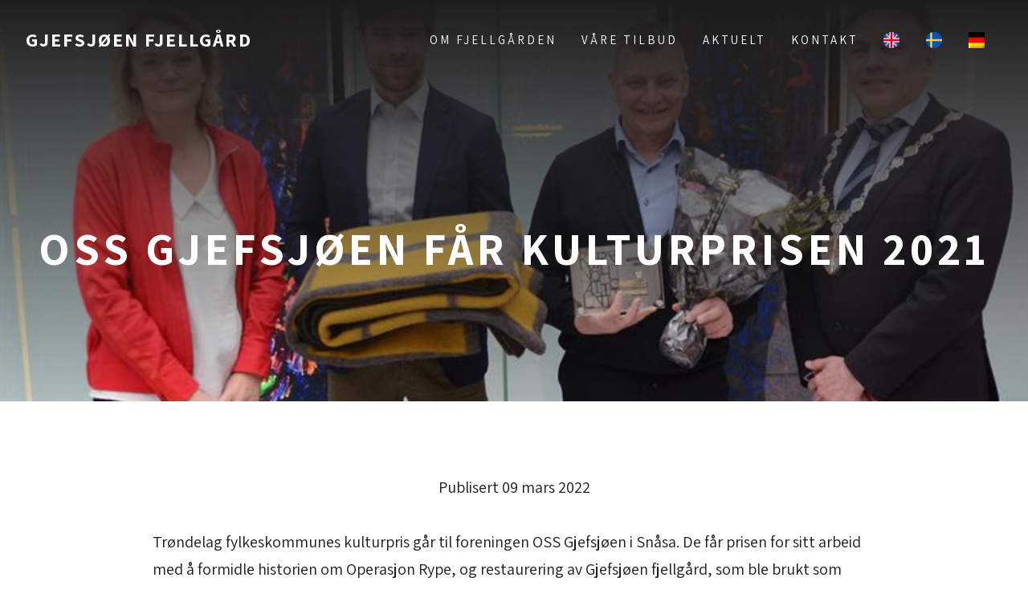

--- FILE ---
content_type: text/html; charset=UTF-8
request_url: https://gjefsjo.no/2022/03/oss-gjefsjoen-far-kulturprisen-2021/
body_size: 16406
content:
<!DOCTYPE html>
<html lang="nb-NO">
<head>
<meta charset="UTF-8" />
<meta name='viewport' content='width=device-width, initial-scale=1.0' />
<meta http-equiv='X-UA-Compatible' content='IE=edge' />
<link rel="profile" href="https://gmpg.org/xfn/11" />
<meta name='robots' content='index, follow, max-image-preview:large, max-snippet:-1, max-video-preview:-1' />
<link rel="alternate" hreflang="no" href="https://gjefsjo.no/2022/03/oss-gjefsjoen-far-kulturprisen-2021/" />
<link rel="alternate" hreflang="en" href="https://gjefsjo.no/en/2022/03/trondelag-county-municipalitys-culture-prize-goes-to-the-association-oss-gjefsjoen/" />
<link rel="alternate" hreflang="x-default" href="https://gjefsjo.no/2022/03/oss-gjefsjoen-far-kulturprisen-2021/" />
<script id="alphamal-js" type="text/javascript">(function (global) {
	class AlphamalModule {
		static getName() {
			let str = this.name;
			if (str.startsWith("Alphamal")) str = str.replace("Alphamal", "");
			return str.charAt(0).toLowerCase() + str.slice(1);
		}

		static initialize() {
			this.alphamal = window.alphamal;
			this.alphamal.module.add(this, this?.nonce ?? false);
		}
	}
	class AlphamalModuleProxy {
		constructor(instance) {
			this.base = AlphamalModule;
			this._instance = instance;
			this._list = [];
			this._proxy = new Proxy(this, {
				get: (target, prop, receiver) => {
					if (prop in target) {
						return target[prop];
					} else {
						return (...args) => {
							console.warn(
								`Method '${prop}' is not yet implemented on '${this._instance.constructor.name}'. Arguments:`,
								args
							);
						};
					}
				},
			});
			return this._proxy;
		}

		add(module, init = false) {
			const name = module.getName();
			if (name in this._instance.module != true) {
				this._list.push(name);
				if (init) {
					this._instance.module[name] = new module();
				} else {
					this._instance.module[name] = module;
					this._instance.trigger(`module_${name}_ready`, module);
				}
			}
		}

		has(name) {
			return this._list.includes(name);
		}

		getAll() {
			return this._list;
		}
	}

	const debug_name = "alphamal_debug_mode";
	class Alphamal {
		gsap;
		constructor(debug = false) {
			this._debug = debug;
			this._hooks = {};
			this._triggeredEvents = {};
			this.module = new AlphamalModuleProxy(this);
			if (this._debug) {
				this.history = [];
			}
		}

		_key(key) {
			return `@${key}`;
		}

		_event(event) {
			if (typeof event == "object") {
				const { key, options } = event;
				return {
					key: this._key(key),
					options,
				};
			}

			return {
				key: this._key(event),
				options: {
					once: false,
				},
			};
		}

		on(event, cb = () => {}) {
			const { key } = this._event(event);
			if ((this._triggeredEvents[key] && event.endsWith("ready")) || this._triggeredEvents[key]?.once) {
				cb(...this._triggeredEvents[key].args);
				return;
			}

			const eventListener = (e) => cb(...e.detail);
			document.addEventListener(key, eventListener, false);

			this._hooks[key] = this._hooks[key] || [];
			this._hooks[key].push({ originalCallback: cb, eventListener });
		}

		trigger(event, ...args) {
			const { key, options } = this._event(event);
			document.dispatchEvent(new CustomEvent(key, { detail: args }));

			this._triggeredEvents[key] = { args: args, once: options.once } || [];
			if (this._debug) this.history.push({ event: key, args: args });
		}

		remove(event, cb) {
			const { key } = this._event(event);
			if (this._hooks[key]) {
				const index = this._hooks[key].findIndex((hook) => hook.originalCallback === cb);

				if (index !== -1) {
					const hook = this._hooks[key][index];
					document.removeEventListener(key, hook.eventListener, false);
					this._hooks[key].splice(index, 1);
				}
			}
		}

		has(event) {
			return Object.keys(this._hooks).includes(this._event(event).key);
		}

		_debug(toggle = !this._debug) {
			window.localStorage.setItem(debug_name, toggle ? "true" : "false");
			delete this.history;
			if (toggle) this.history = [];
			this._debug = toggle;
		}
	}

	const debug = window.localStorage.getItem(debug_name) === "true" ? true : false;
	global.alphamal = global.alphamal || new Alphamal(debug);
})(window);
</script>
<!-- Google Tag Manager for WordPress by gtm4wp.com -->
<script data-cfasync="false" data-pagespeed-no-defer>
	var gtm4wp_datalayer_name = "dataLayer";
	var dataLayer = dataLayer || [];
</script>
<!-- End Google Tag Manager for WordPress by gtm4wp.com -->
	<!-- This site is optimized with the Yoast SEO plugin v26.5 - https://yoast.com/wordpress/plugins/seo/ -->
	<title>OSS Gjefsjøen får kulturprisen 2021 - Gjefsjøen Fjellgård</title>
	<meta name="description" content="Trøndelag fylkeskommunes kulturpris går til foreningen OSS Gjefsjøen i Snåsa. De får prisen for sitt arbeid med å formidle historien om Operasjon Rype, og restaurering av Gjefsjøen fjellgård, som ble brukt som base for operasjonen fra mars 1945." />
	<link rel="canonical" href="https://gjefsjo.no/2022/03/oss-gjefsjoen-far-kulturprisen-2021/" />
	<meta property="og:locale" content="nb_NO" />
	<meta property="og:type" content="article" />
	<meta property="og:title" content="OSS Gjefsjøen får kulturprisen 2021 - Gjefsjøen Fjellgård" />
	<meta property="og:description" content="Trøndelag fylkeskommunes kulturpris går til foreningen OSS Gjefsjøen i Snåsa. De får prisen for sitt arbeid med å formidle historien om Operasjon Rype, og restaurering av Gjefsjøen fjellgård, som ble brukt som base for operasjonen fra mars 1945." />
	<meta property="og:url" content="https://gjefsjo.no/2022/03/oss-gjefsjoen-far-kulturprisen-2021/" />
	<meta property="og:site_name" content="Gjefsjøen Fjellgård" />
	<meta property="article:publisher" content="https://facebook.com/gjefsjoenfjellgard" />
	<meta property="article:published_time" content="2022-03-09T22:48:05+00:00" />
	<meta property="article:modified_time" content="2023-01-24T15:07:34+00:00" />
	<meta property="og:image" content="http://gjefsjo.no/wp-content/uploads/2022/03/oss-gjefsjoen-far-kulturprisen-2021-foto-trondelag-fylkeskommune.jpg" />
	<meta property="og:image:width" content="800" />
	<meta property="og:image:height" content="450" />
	<meta property="og:image:type" content="image/jpeg" />
	<meta name="author" content="Christian" />
	<meta name="twitter:card" content="summary_large_image" />
	<meta name="twitter:label1" content="Skrevet av" />
	<meta name="twitter:data1" content="Christian" />
	<meta name="twitter:label2" content="Ansl. lesetid" />
	<meta name="twitter:data2" content="1 minutt" />
	<script type="application/ld+json" class="yoast-schema-graph">{"@context":"https://schema.org","@graph":[{"@type":"Article","@id":"https://gjefsjo.no/2022/03/oss-gjefsjoen-far-kulturprisen-2021/#article","isPartOf":{"@id":"https://gjefsjo.no/2022/03/oss-gjefsjoen-far-kulturprisen-2021/"},"author":{"name":"Christian","@id":"https://gjefsjo.no/#/schema/person/fb4ca6523f8257d08b0905dadd8bb882"},"headline":"OSS Gjefsjøen får kulturprisen 2021","datePublished":"2022-03-09T22:48:05+00:00","dateModified":"2023-01-24T15:07:34+00:00","mainEntityOfPage":{"@id":"https://gjefsjo.no/2022/03/oss-gjefsjoen-far-kulturprisen-2021/"},"wordCount":56,"commentCount":0,"publisher":{"@id":"https://gjefsjo.no/#organization"},"image":{"@id":"https://gjefsjo.no/2022/03/oss-gjefsjoen-far-kulturprisen-2021/#primaryimage"},"thumbnailUrl":"https://gjefsjo.no/wp-content/uploads/2022/03/oss-gjefsjoen-far-kulturprisen-2021-foto-trondelag-fylkeskommune.jpg","articleSection":["Uncategorized @no"],"inLanguage":"nb-NO"},{"@type":"WebPage","@id":"https://gjefsjo.no/2022/03/oss-gjefsjoen-far-kulturprisen-2021/","url":"https://gjefsjo.no/2022/03/oss-gjefsjoen-far-kulturprisen-2021/","name":"OSS Gjefsjøen får kulturprisen 2021 - Gjefsjøen Fjellgård","isPartOf":{"@id":"https://gjefsjo.no/#website"},"primaryImageOfPage":{"@id":"https://gjefsjo.no/2022/03/oss-gjefsjoen-far-kulturprisen-2021/#primaryimage"},"image":{"@id":"https://gjefsjo.no/2022/03/oss-gjefsjoen-far-kulturprisen-2021/#primaryimage"},"thumbnailUrl":"https://gjefsjo.no/wp-content/uploads/2022/03/oss-gjefsjoen-far-kulturprisen-2021-foto-trondelag-fylkeskommune.jpg","datePublished":"2022-03-09T22:48:05+00:00","dateModified":"2023-01-24T15:07:34+00:00","description":"Trøndelag fylkeskommunes kulturpris går til foreningen OSS Gjefsjøen i Snåsa. De får prisen for sitt arbeid med å formidle historien om Operasjon Rype, og restaurering av Gjefsjøen fjellgård, som ble brukt som base for operasjonen fra mars 1945.","breadcrumb":{"@id":"https://gjefsjo.no/2022/03/oss-gjefsjoen-far-kulturprisen-2021/#breadcrumb"},"inLanguage":"nb-NO","potentialAction":[{"@type":"ReadAction","target":["https://gjefsjo.no/2022/03/oss-gjefsjoen-far-kulturprisen-2021/"]}]},{"@type":"ImageObject","inLanguage":"nb-NO","@id":"https://gjefsjo.no/2022/03/oss-gjefsjoen-far-kulturprisen-2021/#primaryimage","url":"https://gjefsjo.no/wp-content/uploads/2022/03/oss-gjefsjoen-far-kulturprisen-2021-foto-trondelag-fylkeskommune.jpg","contentUrl":"https://gjefsjo.no/wp-content/uploads/2022/03/oss-gjefsjoen-far-kulturprisen-2021-foto-trondelag-fylkeskommune.jpg","width":800,"height":450,"caption":"OSS Gjefsjøen får kulturprisen 2021 Foto Trøndelag fylkeskommune"},{"@type":"BreadcrumbList","@id":"https://gjefsjo.no/2022/03/oss-gjefsjoen-far-kulturprisen-2021/#breadcrumb","itemListElement":[{"@type":"ListItem","position":1,"name":"Hjem","item":"https://gjefsjo.no/"},{"@type":"ListItem","position":2,"name":"OSS Gjefsjøen får kulturprisen 2021"}]},{"@type":"WebSite","@id":"https://gjefsjo.no/#website","url":"https://gjefsjo.no/","name":"Gjefsjøen Fjellgård","description":"Fjellgård ved idylliske Gjefsjøen","publisher":{"@id":"https://gjefsjo.no/#organization"},"potentialAction":[{"@type":"SearchAction","target":{"@type":"EntryPoint","urlTemplate":"https://gjefsjo.no/?s={search_term_string}"},"query-input":{"@type":"PropertyValueSpecification","valueRequired":true,"valueName":"search_term_string"}}],"inLanguage":"nb-NO"},{"@type":"Organization","@id":"https://gjefsjo.no/#organization","name":"Gjefsjøen Fjellgård","url":"https://gjefsjo.no/","logo":{"@type":"ImageObject","inLanguage":"nb-NO","@id":"https://gjefsjo.no/#/schema/logo/image/","url":"","contentUrl":"","caption":"Gjefsjøen Fjellgård"},"image":{"@id":"https://gjefsjo.no/#/schema/logo/image/"},"sameAs":["https://facebook.com/gjefsjoenfjellgard","https://www.instagram.com/gjefsjoenfjellgard","https://www.linkedin.com/in/gjefsjo/","https://www.youtube.com/channel/UCOC8u2CHZHUEl20KkbPnKsA","https://no.wikipedia.org/wiki/Gjefsjen_Fjellgrd"]},{"@type":"Person","@id":"https://gjefsjo.no/#/schema/person/fb4ca6523f8257d08b0905dadd8bb882","name":"Christian","image":{"@type":"ImageObject","inLanguage":"nb-NO","@id":"https://gjefsjo.no/#/schema/person/image/","url":"https://secure.gravatar.com/avatar/3f58ce9d917f7e1f2cfca25119307bebe9534587bb38bdcfbddde299b2e5c4ca?s=96&d=mm&r=g","contentUrl":"https://secure.gravatar.com/avatar/3f58ce9d917f7e1f2cfca25119307bebe9534587bb38bdcfbddde299b2e5c4ca?s=96&d=mm&r=g","caption":"Christian"},"url":"https://gjefsjo.no/author/christian/"}]}</script>
	<!-- / Yoast SEO plugin. -->


<link rel='dns-prefetch' href='//policy.app.cookieinformation.com' />
<link rel='dns-prefetch' href='//fonts.googleapis.com' />
<link href='https://fonts.gstatic.com' crossorigin rel='preconnect' />
<link rel="alternate" type="application/rss+xml" title="Gjefsjøen Fjellgård &raquo; strøm" href="https://gjefsjo.no/feed/" />
<link rel="alternate" title="oEmbed (JSON)" type="application/json+oembed" href="https://gjefsjo.no/wp-json/oembed/1.0/embed?url=https%3A%2F%2Fgjefsjo.no%2F2022%2F03%2Foss-gjefsjoen-far-kulturprisen-2021%2F" />
<link rel="alternate" title="oEmbed (XML)" type="text/xml+oembed" href="https://gjefsjo.no/wp-json/oembed/1.0/embed?url=https%3A%2F%2Fgjefsjo.no%2F2022%2F03%2Foss-gjefsjoen-far-kulturprisen-2021%2F&#038;format=xml" />
<link rel="preload" href="https://gjefsjo.no/wp-content/plugins/bb-plugin/fonts/fontawesome/5.15.4/webfonts/fa-solid-900.woff2" as="font" type="font/woff2" crossorigin="anonymous">
<link rel="preload" href="https://gjefsjo.no/wp-content/plugins/bb-plugin/fonts/fontawesome/5.15.4/webfonts/fa-regular-400.woff2" as="font" type="font/woff2" crossorigin="anonymous">
<link rel="preload" href="https://gjefsjo.no/wp-content/plugins/bb-plugin/fonts/fontawesome/5.15.4/webfonts/fa-brands-400.woff2" as="font" type="font/woff2" crossorigin="anonymous">
<link rel="stylesheet" href="https://use.typekit.net/xqf7cqq.css"><style id='wp-img-auto-sizes-contain-inline-css'>
img:is([sizes=auto i],[sizes^="auto," i]){contain-intrinsic-size:3000px 1500px}
/*# sourceURL=wp-img-auto-sizes-contain-inline-css */
</style>
<link rel='stylesheet' id='wp-block-library-css' href='https://gjefsjo.no/wp-includes/css/dist/block-library/style.min.css?ver=6.9' media='all' />
<style id='wp-block-button-inline-css'>
.wp-block-button__link{align-content:center;box-sizing:border-box;cursor:pointer;display:inline-block;height:100%;text-align:center;word-break:break-word}.wp-block-button__link.aligncenter{text-align:center}.wp-block-button__link.alignright{text-align:right}:where(.wp-block-button__link){border-radius:9999px;box-shadow:none;padding:calc(.667em + 2px) calc(1.333em + 2px);text-decoration:none}.wp-block-button[style*=text-decoration] .wp-block-button__link{text-decoration:inherit}.wp-block-buttons>.wp-block-button.has-custom-width{max-width:none}.wp-block-buttons>.wp-block-button.has-custom-width .wp-block-button__link{width:100%}.wp-block-buttons>.wp-block-button.has-custom-font-size .wp-block-button__link{font-size:inherit}.wp-block-buttons>.wp-block-button.wp-block-button__width-25{width:calc(25% - var(--wp--style--block-gap, .5em)*.75)}.wp-block-buttons>.wp-block-button.wp-block-button__width-50{width:calc(50% - var(--wp--style--block-gap, .5em)*.5)}.wp-block-buttons>.wp-block-button.wp-block-button__width-75{width:calc(75% - var(--wp--style--block-gap, .5em)*.25)}.wp-block-buttons>.wp-block-button.wp-block-button__width-100{flex-basis:100%;width:100%}.wp-block-buttons.is-vertical>.wp-block-button.wp-block-button__width-25{width:25%}.wp-block-buttons.is-vertical>.wp-block-button.wp-block-button__width-50{width:50%}.wp-block-buttons.is-vertical>.wp-block-button.wp-block-button__width-75{width:75%}.wp-block-button.is-style-squared,.wp-block-button__link.wp-block-button.is-style-squared{border-radius:0}.wp-block-button.no-border-radius,.wp-block-button__link.no-border-radius{border-radius:0!important}:root :where(.wp-block-button .wp-block-button__link.is-style-outline),:root :where(.wp-block-button.is-style-outline>.wp-block-button__link){border:2px solid;padding:.667em 1.333em}:root :where(.wp-block-button .wp-block-button__link.is-style-outline:not(.has-text-color)),:root :where(.wp-block-button.is-style-outline>.wp-block-button__link:not(.has-text-color)){color:currentColor}:root :where(.wp-block-button .wp-block-button__link.is-style-outline:not(.has-background)),:root :where(.wp-block-button.is-style-outline>.wp-block-button__link:not(.has-background)){background-color:initial;background-image:none}
/*# sourceURL=https://gjefsjo.no/wp-includes/blocks/button/style.min.css */
</style>
<style id='wp-block-buttons-inline-css'>
.wp-block-buttons{box-sizing:border-box}.wp-block-buttons.is-vertical{flex-direction:column}.wp-block-buttons.is-vertical>.wp-block-button:last-child{margin-bottom:0}.wp-block-buttons>.wp-block-button{display:inline-block;margin:0}.wp-block-buttons.is-content-justification-left{justify-content:flex-start}.wp-block-buttons.is-content-justification-left.is-vertical{align-items:flex-start}.wp-block-buttons.is-content-justification-center{justify-content:center}.wp-block-buttons.is-content-justification-center.is-vertical{align-items:center}.wp-block-buttons.is-content-justification-right{justify-content:flex-end}.wp-block-buttons.is-content-justification-right.is-vertical{align-items:flex-end}.wp-block-buttons.is-content-justification-space-between{justify-content:space-between}.wp-block-buttons.aligncenter{text-align:center}.wp-block-buttons:not(.is-content-justification-space-between,.is-content-justification-right,.is-content-justification-left,.is-content-justification-center) .wp-block-button.aligncenter{margin-left:auto;margin-right:auto;width:100%}.wp-block-buttons[style*=text-decoration] .wp-block-button,.wp-block-buttons[style*=text-decoration] .wp-block-button__link{text-decoration:inherit}.wp-block-buttons.has-custom-font-size .wp-block-button__link{font-size:inherit}.wp-block-buttons .wp-block-button__link{width:100%}.wp-block-button.aligncenter{text-align:center}
/*# sourceURL=https://gjefsjo.no/wp-includes/blocks/buttons/style.min.css */
</style>
<style id='global-styles-inline-css'>
:root{--wp--preset--aspect-ratio--square: 1;--wp--preset--aspect-ratio--4-3: 4/3;--wp--preset--aspect-ratio--3-4: 3/4;--wp--preset--aspect-ratio--3-2: 3/2;--wp--preset--aspect-ratio--2-3: 2/3;--wp--preset--aspect-ratio--16-9: 16/9;--wp--preset--aspect-ratio--9-16: 9/16;--wp--preset--color--black: #000000;--wp--preset--color--cyan-bluish-gray: #abb8c3;--wp--preset--color--white: #ffffff;--wp--preset--color--pale-pink: #f78da7;--wp--preset--color--vivid-red: #cf2e2e;--wp--preset--color--luminous-vivid-orange: #ff6900;--wp--preset--color--luminous-vivid-amber: #fcb900;--wp--preset--color--light-green-cyan: #7bdcb5;--wp--preset--color--vivid-green-cyan: #00d084;--wp--preset--color--pale-cyan-blue: #8ed1fc;--wp--preset--color--vivid-cyan-blue: #0693e3;--wp--preset--color--vivid-purple: #9b51e0;--wp--preset--color--fl-heading-text: #1e1e1e;--wp--preset--color--fl-body-bg: #ffffff;--wp--preset--color--fl-body-text: #1d1d1d;--wp--preset--color--fl-accent: #902e07;--wp--preset--color--fl-accent-hover: #660a02;--wp--preset--color--fl-topbar-bg: #ffffff;--wp--preset--color--fl-topbar-text: #808080;--wp--preset--color--fl-topbar-link: #428bca;--wp--preset--color--fl-topbar-hover: #428bca;--wp--preset--color--fl-header-bg: #ffffff;--wp--preset--color--fl-header-text: #808080;--wp--preset--color--fl-header-link: #808080;--wp--preset--color--fl-header-hover: #428bca;--wp--preset--color--fl-nav-bg: #ffffff;--wp--preset--color--fl-nav-link: #808080;--wp--preset--color--fl-nav-hover: #428bca;--wp--preset--color--fl-content-bg: #ffffff;--wp--preset--color--fl-footer-widgets-bg: #ffffff;--wp--preset--color--fl-footer-widgets-text: #808080;--wp--preset--color--fl-footer-widgets-link: #428bca;--wp--preset--color--fl-footer-widgets-hover: #428bca;--wp--preset--color--fl-footer-bg: #ffffff;--wp--preset--color--fl-footer-text: #808080;--wp--preset--color--fl-footer-link: #428bca;--wp--preset--color--fl-footer-hover: #428bca;--wp--preset--gradient--vivid-cyan-blue-to-vivid-purple: linear-gradient(135deg,rgb(6,147,227) 0%,rgb(155,81,224) 100%);--wp--preset--gradient--light-green-cyan-to-vivid-green-cyan: linear-gradient(135deg,rgb(122,220,180) 0%,rgb(0,208,130) 100%);--wp--preset--gradient--luminous-vivid-amber-to-luminous-vivid-orange: linear-gradient(135deg,rgb(252,185,0) 0%,rgb(255,105,0) 100%);--wp--preset--gradient--luminous-vivid-orange-to-vivid-red: linear-gradient(135deg,rgb(255,105,0) 0%,rgb(207,46,46) 100%);--wp--preset--gradient--very-light-gray-to-cyan-bluish-gray: linear-gradient(135deg,rgb(238,238,238) 0%,rgb(169,184,195) 100%);--wp--preset--gradient--cool-to-warm-spectrum: linear-gradient(135deg,rgb(74,234,220) 0%,rgb(151,120,209) 20%,rgb(207,42,186) 40%,rgb(238,44,130) 60%,rgb(251,105,98) 80%,rgb(254,248,76) 100%);--wp--preset--gradient--blush-light-purple: linear-gradient(135deg,rgb(255,206,236) 0%,rgb(152,150,240) 100%);--wp--preset--gradient--blush-bordeaux: linear-gradient(135deg,rgb(254,205,165) 0%,rgb(254,45,45) 50%,rgb(107,0,62) 100%);--wp--preset--gradient--luminous-dusk: linear-gradient(135deg,rgb(255,203,112) 0%,rgb(199,81,192) 50%,rgb(65,88,208) 100%);--wp--preset--gradient--pale-ocean: linear-gradient(135deg,rgb(255,245,203) 0%,rgb(182,227,212) 50%,rgb(51,167,181) 100%);--wp--preset--gradient--electric-grass: linear-gradient(135deg,rgb(202,248,128) 0%,rgb(113,206,126) 100%);--wp--preset--gradient--midnight: linear-gradient(135deg,rgb(2,3,129) 0%,rgb(40,116,252) 100%);--wp--preset--font-size--small: 13px;--wp--preset--font-size--medium: 20px;--wp--preset--font-size--large: 36px;--wp--preset--font-size--x-large: 42px;--wp--preset--spacing--20: 0.44rem;--wp--preset--spacing--30: 0.67rem;--wp--preset--spacing--40: 1rem;--wp--preset--spacing--50: 1.5rem;--wp--preset--spacing--60: 2.25rem;--wp--preset--spacing--70: 3.38rem;--wp--preset--spacing--80: 5.06rem;--wp--preset--shadow--natural: 6px 6px 9px rgba(0, 0, 0, 0.2);--wp--preset--shadow--deep: 12px 12px 50px rgba(0, 0, 0, 0.4);--wp--preset--shadow--sharp: 6px 6px 0px rgba(0, 0, 0, 0.2);--wp--preset--shadow--outlined: 6px 6px 0px -3px rgb(255, 255, 255), 6px 6px rgb(0, 0, 0);--wp--preset--shadow--crisp: 6px 6px 0px rgb(0, 0, 0);}:where(.is-layout-flex){gap: 0.5em;}:where(.is-layout-grid){gap: 0.5em;}body .is-layout-flex{display: flex;}.is-layout-flex{flex-wrap: wrap;align-items: center;}.is-layout-flex > :is(*, div){margin: 0;}body .is-layout-grid{display: grid;}.is-layout-grid > :is(*, div){margin: 0;}:where(.wp-block-columns.is-layout-flex){gap: 2em;}:where(.wp-block-columns.is-layout-grid){gap: 2em;}:where(.wp-block-post-template.is-layout-flex){gap: 1.25em;}:where(.wp-block-post-template.is-layout-grid){gap: 1.25em;}.has-black-color{color: var(--wp--preset--color--black) !important;}.has-cyan-bluish-gray-color{color: var(--wp--preset--color--cyan-bluish-gray) !important;}.has-white-color{color: var(--wp--preset--color--white) !important;}.has-pale-pink-color{color: var(--wp--preset--color--pale-pink) !important;}.has-vivid-red-color{color: var(--wp--preset--color--vivid-red) !important;}.has-luminous-vivid-orange-color{color: var(--wp--preset--color--luminous-vivid-orange) !important;}.has-luminous-vivid-amber-color{color: var(--wp--preset--color--luminous-vivid-amber) !important;}.has-light-green-cyan-color{color: var(--wp--preset--color--light-green-cyan) !important;}.has-vivid-green-cyan-color{color: var(--wp--preset--color--vivid-green-cyan) !important;}.has-pale-cyan-blue-color{color: var(--wp--preset--color--pale-cyan-blue) !important;}.has-vivid-cyan-blue-color{color: var(--wp--preset--color--vivid-cyan-blue) !important;}.has-vivid-purple-color{color: var(--wp--preset--color--vivid-purple) !important;}.has-black-background-color{background-color: var(--wp--preset--color--black) !important;}.has-cyan-bluish-gray-background-color{background-color: var(--wp--preset--color--cyan-bluish-gray) !important;}.has-white-background-color{background-color: var(--wp--preset--color--white) !important;}.has-pale-pink-background-color{background-color: var(--wp--preset--color--pale-pink) !important;}.has-vivid-red-background-color{background-color: var(--wp--preset--color--vivid-red) !important;}.has-luminous-vivid-orange-background-color{background-color: var(--wp--preset--color--luminous-vivid-orange) !important;}.has-luminous-vivid-amber-background-color{background-color: var(--wp--preset--color--luminous-vivid-amber) !important;}.has-light-green-cyan-background-color{background-color: var(--wp--preset--color--light-green-cyan) !important;}.has-vivid-green-cyan-background-color{background-color: var(--wp--preset--color--vivid-green-cyan) !important;}.has-pale-cyan-blue-background-color{background-color: var(--wp--preset--color--pale-cyan-blue) !important;}.has-vivid-cyan-blue-background-color{background-color: var(--wp--preset--color--vivid-cyan-blue) !important;}.has-vivid-purple-background-color{background-color: var(--wp--preset--color--vivid-purple) !important;}.has-black-border-color{border-color: var(--wp--preset--color--black) !important;}.has-cyan-bluish-gray-border-color{border-color: var(--wp--preset--color--cyan-bluish-gray) !important;}.has-white-border-color{border-color: var(--wp--preset--color--white) !important;}.has-pale-pink-border-color{border-color: var(--wp--preset--color--pale-pink) !important;}.has-vivid-red-border-color{border-color: var(--wp--preset--color--vivid-red) !important;}.has-luminous-vivid-orange-border-color{border-color: var(--wp--preset--color--luminous-vivid-orange) !important;}.has-luminous-vivid-amber-border-color{border-color: var(--wp--preset--color--luminous-vivid-amber) !important;}.has-light-green-cyan-border-color{border-color: var(--wp--preset--color--light-green-cyan) !important;}.has-vivid-green-cyan-border-color{border-color: var(--wp--preset--color--vivid-green-cyan) !important;}.has-pale-cyan-blue-border-color{border-color: var(--wp--preset--color--pale-cyan-blue) !important;}.has-vivid-cyan-blue-border-color{border-color: var(--wp--preset--color--vivid-cyan-blue) !important;}.has-vivid-purple-border-color{border-color: var(--wp--preset--color--vivid-purple) !important;}.has-vivid-cyan-blue-to-vivid-purple-gradient-background{background: var(--wp--preset--gradient--vivid-cyan-blue-to-vivid-purple) !important;}.has-light-green-cyan-to-vivid-green-cyan-gradient-background{background: var(--wp--preset--gradient--light-green-cyan-to-vivid-green-cyan) !important;}.has-luminous-vivid-amber-to-luminous-vivid-orange-gradient-background{background: var(--wp--preset--gradient--luminous-vivid-amber-to-luminous-vivid-orange) !important;}.has-luminous-vivid-orange-to-vivid-red-gradient-background{background: var(--wp--preset--gradient--luminous-vivid-orange-to-vivid-red) !important;}.has-very-light-gray-to-cyan-bluish-gray-gradient-background{background: var(--wp--preset--gradient--very-light-gray-to-cyan-bluish-gray) !important;}.has-cool-to-warm-spectrum-gradient-background{background: var(--wp--preset--gradient--cool-to-warm-spectrum) !important;}.has-blush-light-purple-gradient-background{background: var(--wp--preset--gradient--blush-light-purple) !important;}.has-blush-bordeaux-gradient-background{background: var(--wp--preset--gradient--blush-bordeaux) !important;}.has-luminous-dusk-gradient-background{background: var(--wp--preset--gradient--luminous-dusk) !important;}.has-pale-ocean-gradient-background{background: var(--wp--preset--gradient--pale-ocean) !important;}.has-electric-grass-gradient-background{background: var(--wp--preset--gradient--electric-grass) !important;}.has-midnight-gradient-background{background: var(--wp--preset--gradient--midnight) !important;}.has-small-font-size{font-size: var(--wp--preset--font-size--small) !important;}.has-medium-font-size{font-size: var(--wp--preset--font-size--medium) !important;}.has-large-font-size{font-size: var(--wp--preset--font-size--large) !important;}.has-x-large-font-size{font-size: var(--wp--preset--font-size--x-large) !important;}
/*# sourceURL=global-styles-inline-css */
</style>

<style id='classic-theme-styles-inline-css'>
/*! This file is auto-generated */
.wp-block-button__link{color:#fff;background-color:#32373c;border-radius:9999px;box-shadow:none;text-decoration:none;padding:calc(.667em + 2px) calc(1.333em + 2px);font-size:1.125em}.wp-block-file__button{background:#32373c;color:#fff;text-decoration:none}
/*# sourceURL=/wp-includes/css/classic-themes.min.css */
</style>
<link rel='stylesheet' id='wp-smart-crop-renderer-css' href='https://gjefsjo.no/wp-content/plugins/wp-smartcrop/css/image-renderer.css?ver=2.0.10' media='all' />
<link rel='stylesheet' id='wpml-legacy-vertical-list-0-css' href='https://gjefsjo.no/wp-content/plugins/sitepress-multilingual-cms/templates/language-switchers/legacy-list-vertical/style.min.css?ver=1' media='all' />
<link rel='stylesheet' id='wpml-menu-item-0-css' href='https://gjefsjo.no/wp-content/plugins/sitepress-multilingual-cms/templates/language-switchers/menu-item/style.min.css?ver=1' media='all' />
<link rel='stylesheet' id='font-awesome-5-css' href='https://gjefsjo.no/wp-content/plugins/bb-plugin/fonts/fontawesome/5.15.4/css/all.min.css?ver=2.9.4.1' media='all' />
<link rel='stylesheet' id='fl-builder-layout-bundle-3db09d29bb60386dbc7365ff199cfda8-css' href='https://gjefsjo.no/wp-content/uploads/bb-plugin/cache/3db09d29bb60386dbc7365ff199cfda8-layout-bundle.css?ver=2.9.4.1-1.5.2.1' media='all' />
<link rel='stylesheet' id='jquery-magnificpopup-css' href='https://gjefsjo.no/wp-content/plugins/bb-plugin/css/jquery.magnificpopup.min.css?ver=2.9.4.1' media='all' />
<link rel='stylesheet' id='base-4-css' href='https://gjefsjo.no/wp-content/themes/bb-theme/css/base-4.min.css?ver=1.7.19' media='all' />
<link rel='stylesheet' id='fl-automator-skin-css' href='https://gjefsjo.no/wp-content/uploads/bb-theme/skin-690845b434dec.css?ver=1.7.19' media='all' />
<link rel='stylesheet' id='pp-animate-css' href='https://gjefsjo.no/wp-content/plugins/bbpowerpack/assets/css/animate.min.css?ver=3.5.1' media='all' />
<link rel='stylesheet' id='fl-builder-google-fonts-23fc7b60d7fa529e6ea2367ac69ed017-css' href='//fonts.googleapis.com/css?family=Assistant%3A300%2C400%2C700%2C700%2C600%7CGrand+Hotel%3A400%2C700&#038;ver=6.9' media='all' />
<script id="CookieConsent-js-before">
window.dataLayer = window.dataLayer || [];
function gtag() {
    dataLayer.push(arguments);
}
gtag("consent", "default", {
    ad_storage: "denied",
    ad_user_data: "denied",
    ad_personalization: "denied",
    analytics_storage: "denied",
    functionality_storage: "denied",
    personalization_storage: "denied",
    security_storage: "denied",
    wait_for_update: 500,
});
gtag("set", "ads_data_redaction", true);
//# sourceURL=CookieConsent-js-before
</script>
<script src="https://policy.app.cookieinformation.com/uc.js" id="CookieConsent" type="text/javascript" data-culture="no" data-gcm-version="2.0"></script>
<script src="https://gjefsjo.no/wp-includes/js/jquery/jquery.min.js?ver=3.7.1" id="jquery-core-js"></script>
<script src="https://gjefsjo.no/wp-includes/js/jquery/jquery-migrate.min.js?ver=3.4.1" id="jquery-migrate-js"></script>
<script id="analytify-events-tracking-js-extra">
var analytify_events_tracking = {"ajaxurl":"https://gjefsjo.no/wp-admin/admin-ajax.php","tracking_mode":"gtag","ga_mode":"ga4","tracking_code":"G-DE7W6H1PVD","is_track_user":"1","root_domain":"gjefsjo.no","affiliate_link":"","download_extension":"zip|mp3*|mpe*g|pdf|docx*|pptx*|xlsx*|rar*","anchor_tracking":""};
//# sourceURL=analytify-events-tracking-js-extra
</script>
<script src="https://gjefsjo.no/wp-content/plugins/wp-analytify-pro/inc/modules/events-tracking/assets/js/analytify-events-tracking.min.js?ver=7.1.1" id="analytify-events-tracking-js"></script>
<link rel="https://api.w.org/" href="https://gjefsjo.no/wp-json/" /><link rel="alternate" title="JSON" type="application/json" href="https://gjefsjo.no/wp-json/wp/v2/posts/6490" /><link rel="EditURI" type="application/rsd+xml" title="RSD" href="https://gjefsjo.no/xmlrpc.php?rsd" />
<link rel='shortlink' href='https://gjefsjo.no/?p=6490' />
<meta name="generator" content="WPML ver:4.8.6 stt:1,3,38,50;" />
		<script>
			var bb_powerpack = {
				version: '2.40.9',
				getAjaxUrl: function() { return atob( 'aHR0cHM6Ly9namVmc2pvLm5vL3dwLWFkbWluL2FkbWluLWFqYXgucGhw' ); },
				callback: function() {},
				mapMarkerData: {},
				post_id: '6490',
				search_term: '',
				current_page: 'https://gjefsjo.no/2022/03/oss-gjefsjoen-far-kulturprisen-2021/',
				conditionals: {
					is_front_page: false,
					is_home: false,
					is_archive: false,
					current_post_type: '',
					is_tax: false,
										is_author: false,
					current_author: false,
					is_search: false,
									}
			};
		</script>
		
<!-- Google Tag Manager for WordPress by gtm4wp.com -->
<!-- GTM Container placement set to automatic -->
<script data-cfasync="false" data-pagespeed-no-defer>
	var dataLayer_content = {"visitorLoginState":"logged-out","visitorType":"visitor-logged-out","pagePostType":"post","pagePostType2":"single-post","pageCategory":["uncategorized-no"],"pagePostAuthor":"Christian"};
	dataLayer.push( dataLayer_content );
</script>
<script data-cfasync="false" data-pagespeed-no-defer>
(function(w,d,s,l,i){w[l]=w[l]||[];w[l].push({'gtm.start':
new Date().getTime(),event:'gtm.js'});var f=d.getElementsByTagName(s)[0],
j=d.createElement(s),dl=l!='dataLayer'?'&l='+l:'';j.async=true;j.src=
'//www.googletagmanager.com/gtm.js?id='+i+dl;f.parentNode.insertBefore(j,f);
})(window,document,'script','dataLayer','GTM-KRKFBQ7');
</script>
<!-- End Google Tag Manager for WordPress by gtm4wp.com --><!-- Denne koden er lagt til av Analytify (7.1.3) https://analytify.io/ !-->
			<script async src="https://www.googletagmanager.com/gtag/js?id=G-DE7W6H1PVD"></script>
			<script>
			window.dataLayer = window.dataLayer || [];
			function gtag(){dataLayer.push(arguments);}
			gtag('js', new Date());

			const configuration = {"anonymize_ip":"false","forceSSL":"false","allow_display_features":"false","debug_mode":true};
			const gaID = 'G-DE7W6H1PVD';

			
			gtag('config', gaID, configuration);

			
			</script>

			<!-- Denne koden er lagt til av Analytify (7.1.3) !--><link rel="icon" href="https://gjefsjo.no/wp-content/uploads/2020/10/cropped-favicon-32x32.png" sizes="32x32" />
<link rel="icon" href="https://gjefsjo.no/wp-content/uploads/2020/10/cropped-favicon-192x192.png" sizes="192x192" />
<link rel="apple-touch-icon" href="https://gjefsjo.no/wp-content/uploads/2020/10/cropped-favicon-180x180.png" />
<meta name="msapplication-TileImage" content="https://gjefsjo.no/wp-content/uploads/2020/10/cropped-favicon-270x270.png" />
<link rel='stylesheet' id='izimodal-css' href='https://gjefsjo.no/wp-content/plugins/smart-settings/public/css/iziModal.min.css?ver=1.6.1' media='all' />
</head>
<body class="wp-singular post-template-default single single-post postid-6490 single-format-standard wp-theme-bb-theme fl-builder-2-9-4-1 fl-themer-1-5-2-1 fl-theme-1-7-19 fl-no-js fl-theme-builder-header fl-theme-builder-header-header fl-theme-builder-footer fl-theme-builder-footer-footer fl-theme-builder-singular fl-theme-builder-singular-innlegg-singelvisning fl-theme-builder-part fl-theme-builder-part-headerbanner-singelvisning fl-framework-base-4 fl-preset-default fl-full-width fl-search-active has-blocks" itemscope="itemscope" itemtype="https://schema.org/WebPage">
<a aria-label="Hopp til navigasjon" class="fl-screen-reader-text" href="#alpha-header-content-anchor">Hopp til navigasjon</a>
<!-- GTM Container placement set to automatic -->
<!-- Google Tag Manager (noscript) -->
				<noscript><iframe src="https://www.googletagmanager.com/ns.html?id=GTM-KRKFBQ7" height="0" width="0" style="display:none;visibility:hidden" aria-hidden="true"></iframe></noscript>
<!-- End Google Tag Manager (noscript) --><a aria-label="Hopp til bunnområde" class="fl-screen-reader-text" href="#alpha-footer-anchor">Hopp til bunnområde</a><a aria-label="Hopp til innhold" class="fl-screen-reader-text" href="#fl-main-content">Hopp til innhold</a><div class="fl-page">
	<div id="alpha-header-content-anchor" tabindex="-1"></div><header class="fl-builder-content fl-builder-content-154 fl-builder-global-templates-locked" data-post-id="154" data-type="header" data-sticky="1" data-sticky-on="" data-sticky-breakpoint="medium" data-shrink="1" data-overlay="1" data-overlay-bg="transparent" data-shrink-image-height="50px" role="banner" itemscope="itemscope" itemtype="http://schema.org/WPHeader"><div class="fl-row fl-row-full-width fl-row-bg-color fl-node-5bb49cac4aedb fl-row-default-height fl-row-align-center" data-node="5bb49cac4aedb">
	<div class="fl-row-content-wrap">
						<div class="fl-row-content fl-row-fixed-width fl-node-content">
		
<div class="fl-col-group fl-node-5bb49cac4af2a fl-col-group-equal-height fl-col-group-align-center fl-col-group-custom-width" data-node="5bb49cac4af2a">
			<div class="fl-col fl-node-5bb49cac4af73 fl-col-bg-color fl-col-small fl-col-small-custom-width" data-node="5bb49cac4af73">
	<div class="fl-col-content fl-node-content"><div class="fl-module fl-module-html fl-node-5f84b4a7aba3e fl-animation fl-fade-in header-logo" data-node="5f84b4a7aba3e" data-animation-delay="0" data-animation-duration="1">
	<div class="fl-module-content fl-node-content">
		<div class="fl-html">
	<a href="https://gjefsjo.no" title="Gjefsjøen Fjellgård">Gjefsjøen Fjellgård</a></div>
	</div>
</div>
<style>.fl-node-5f84b4a7aba3e.fl-animation:not(.fl-animated){opacity:0}</style></div>
</div>
			<div class="fl-col fl-node-5bb49cac4afbe fl-col-bg-color fl-col-small-custom-width" data-node="5bb49cac4afbe">
	<div class="fl-col-content fl-node-content"><div class="fl-module fl-module-menu fl-node-5bb49cac4b03d fl-animation fl-fade-in alpha-menu" data-node="5bb49cac4b03d" data-animation-delay="0.0" data-animation-duration="1">
	<div class="fl-module-content fl-node-content">
		<div class="fl-menu fl-menu-responsive-toggle-medium-mobile">
	<button class="fl-menu-mobile-toggle hamburger" aria-label="Meny"><span class="fl-menu-icon svg-container"><svg version="1.1" class="hamburger-menu" xmlns="http://www.w3.org/2000/svg" xmlns:xlink="http://www.w3.org/1999/xlink" viewBox="0 0 512 512">
<rect class="fl-hamburger-menu-top" width="512" height="102"/>
<rect class="fl-hamburger-menu-middle" y="205" width="512" height="102"/>
<rect class="fl-hamburger-menu-bottom" y="410" width="512" height="102"/>
</svg>
</span></button>	<div class="fl-clear"></div>
	<nav aria-label="Meny" itemscope="itemscope" itemtype="https://schema.org/SiteNavigationElement"><ul id="menu-hovedmeny" class="menu fl-menu-horizontal fl-toggle-arrows"><li id="menu-item-3697" class="menu-item menu-item-type-post_type menu-item-object-page"><a href="https://gjefsjo.no/om-fjellgarden/">Om Fjellgården</a></li><li id="menu-item-3695" class="menu-item menu-item-type-post_type menu-item-object-page"><a href="https://gjefsjo.no/vare-tilbud/">Våre tilbud</a></li><li id="menu-item-6007" class="menu-item menu-item-type-post_type menu-item-object-page"><a href="https://gjefsjo.no/aktuelt/">Aktuelt</a></li><li id="menu-item-148" class="menu-item menu-item-type-post_type menu-item-object-page"><a href="https://gjefsjo.no/kontakt/">Kontakt</a></li><li id="menu-item-wpml-ls-3-en" class="menu-item wpml-ls-slot-3 wpml-ls-item wpml-ls-item-en wpml-ls-menu-item wpml-ls-first-item menu-item-type-wpml_ls_menu_item menu-item-object-wpml_ls_menu_item"><a title="Switch to Engelsk" href="https://gjefsjo.no/en/2022/03/trondelag-county-municipalitys-culture-prize-goes-to-the-association-oss-gjefsjoen/"><img decoding="async"
            class="wpml-ls-flag"
            src="https://gjefsjo.no/wp-content/uploads/flags/icon-flag-united-kingdom.png"
            alt="Engelsk"
            
            
    /></a></li><li id="menu-item-wpml-ls-3-sv" class="menu-item wpml-ls-slot-3 wpml-ls-item wpml-ls-item-sv wpml-ls-menu-item menu-item-type-wpml_ls_menu_item menu-item-object-wpml_ls_menu_item"><a title="Switch to Swedish" href="http://gjefsjo.no/sv/"><img decoding="async"
            class="wpml-ls-flag"
            src="https://gjefsjo.no/wp-content/uploads/flags/icon-flag-sweden.png"
            alt="Swedish"
            
            
    /></a></li><li id="menu-item-wpml-ls-3-de" class="menu-item wpml-ls-slot-3 wpml-ls-item wpml-ls-item-de wpml-ls-menu-item wpml-ls-last-item menu-item-type-wpml_ls_menu_item menu-item-object-wpml_ls_menu_item"><a title="Switch to Tysk" href="http://gjefsjo.no/de/"><img decoding="async"
            class="wpml-ls-flag"
            src="https://gjefsjo.no/wp-content/plugins/sitepress-multilingual-cms/res/flags/de.png"
            alt="Tysk"
            
            
    /></a></li></ul></nav></div>
	</div>
</div>
<style>.fl-node-5bb49cac4b03d.fl-animation:not(.fl-animated){opacity:0}</style></div>
</div>
	</div>
		</div>
	</div>
</div>
</header><div class="fl-builder-content fl-builder-content-3672 fl-builder-global-templates-locked" data-post-id="3672" data-type="part"><div class="fl-row fl-row-full-width fl-row-bg-photo fl-node-5f84195937145 fl-row-custom-height fl-row-align-center fl-row-bg-overlay" data-node="5f84195937145">
	<div class="fl-row-content-wrap">
						<div class="fl-row-content fl-row-fixed-width fl-node-content">
		
<div class="fl-col-group fl-node-5f84195937141" data-node="5f84195937141">
			<div class="fl-col fl-node-5f84195937143 fl-col-bg-color" data-node="5f84195937143">
	<div class="fl-col-content fl-node-content"><div class="fl-module fl-module-heading fl-node-5f84195937144" data-node="5f84195937144">
	<div class="fl-module-content fl-node-content">
		<h1 class="fl-heading">
		<span class="fl-heading-text">OSS Gjefsjøen får kulturprisen 2021</span>
	</h1>
	</div>
</div>
</div>
</div>
	</div>
		</div>
	</div>
</div>
</div>	<div id="fl-main-content" class="fl-page-content" itemprop="mainContentOfPage" role="main">

		<div class="fl-builder-content fl-builder-content-193 fl-builder-global-templates-locked" data-post-id="193"><div class="fl-row fl-row-full-width fl-row-bg-none fl-node-5fa7b4c485b21 fl-row-default-height fl-row-align-center" data-node="5fa7b4c485b21">
	<div class="fl-row-content-wrap">
						<div class="fl-row-content fl-row-fixed-width fl-node-content">
		
<div class="fl-col-group fl-node-5fa7b4c485b23 fl-col-group-equal-height fl-col-group-align-center" data-node="5fa7b4c485b23">
			<div class="fl-col fl-node-5fa7b4c485b24 fl-col-bg-color" data-node="5fa7b4c485b24">
	<div class="fl-col-content fl-node-content"><div class="fl-module fl-module-fl-post-info fl-node-5bc7264c9f619" data-node="5bc7264c9f619">
	<div class="fl-module-content fl-node-content">
		<span class="fl-post-info-date">Publisert 09 mars 2022</span>	</div>
</div>
<div class="fl-module fl-module-fl-post-content fl-node-5bc7264c9f551" data-node="5bc7264c9f551">
	<div class="fl-module-content fl-node-content">
		
<p><br />Trøndelag fylkeskommunes kulturpris går til foreningen OSS Gjefsjøen i Snåsa. De får prisen for sitt arbeid med å formidle historien om Operasjon Rype, og restaurering av Gjefsjøen fjellgård, som ble brukt som base for operasjonen fra mars 1945.</p>



<div class="wp-block-buttons is-layout-flex wp-block-buttons-is-layout-flex">
<div class="wp-block-button"><a class="wp-block-button__link" href="https://www.trondelagfylke.no/nyhetsarkiv/oss-gjefsjoen-far-kulturprisen-2021/" target="_blank" rel="noreferrer noopener">Les hele saken på trøndelagfylke.no</a></div>
</div>
	</div>
</div>
</div>
</div>
	</div>
		</div>
	</div>
</div>
<div class="fl-row fl-row-full-width fl-row-bg-photo fl-node-6046294b9bb6f fl-row-custom-height fl-row-align-center" data-node="6046294b9bb6f">
	<div class="fl-row-content-wrap">
						<div class="fl-row-content fl-row-full-width fl-node-content">
		
<div class="fl-col-group fl-node-5f8579b495511 fl-col-group-equal-height fl-col-group-align-center fl-col-group-responsive-reversed" data-node="5f8579b495511">
			<div class="fl-col fl-node-5f8579b495515 fl-col-bg-color fl-col-small fl-col-has-cols no-margin-box" data-node="5f8579b495515">
	<div class="fl-col-content fl-node-content">
<div class="fl-col-group fl-node-5f8579b495517 fl-col-group-nested" data-node="5f8579b495517">
			<div class="fl-col fl-node-5f8579b495518 fl-col-bg-color fl-animation fl-fade-right fullwidth--column fullwidth--column__left" data-node="5f8579b495518" data-animation-delay="0" data-animation-duration="1">
	<div class="fl-col-content fl-node-content"><div class="fl-module fl-module-rich-text fl-node-5f8579b495519 subtitle" data-node="5f8579b495519">
	<div class="fl-module-content fl-node-content">
		<div class="fl-rich-text">
	<p>sabotasjeoperasjonen</p>
</div>
	</div>
</div>
<div class="fl-module fl-module-heading fl-node-5f8579b49551a" data-node="5f8579b49551a">
	<div class="fl-module-content fl-node-content">
		<h2 class="fl-heading">
		<span class="fl-heading-text">Operasjon rype</span>
	</h2>
	</div>
</div>
<div class="fl-module fl-module-rich-text fl-node-5f8579b49551b" data-node="5f8579b49551b">
	<div class="fl-module-content fl-node-content">
		<div class="fl-rich-text">
	<p>I de siste krigsmånedene i 1945 var Gjevsjøen en sentral plass i forbindelse med sabotasjeoperasjon Rype. Sabotørene hadde sin base på fjellgården. Operasjon Rypes mål var å sabotere jernbanen for å forsinke de tyske troppenes tilbaketrekning. Heimevernets nåværende innsatsstyrke “Rype” har tatt navn etter operasjonen.</p>
</div>
	</div>
</div>
<div class="fl-module fl-module-button fl-node-5f8579b49551c fl-animation fl-fade-in" data-node="5f8579b49551c" data-animation-delay="0" data-animation-duration="1">
	<div class="fl-module-content fl-node-content">
		<div class="fl-button-wrap fl-button-width-auto fl-button-left">
			<a href="http://gjefsjo.no/operasjon-rype/" target="_self" class="fl-button">
							<span class="fl-button-text">Les mer om operasjon rype</span>
					</a>
</div>
	</div>
</div>
<style>.fl-node-5f8579b49551c.fl-animation:not(.fl-animated){opacity:0}</style></div>
</div>
	</div>
</div>
</div>
			<div class="fl-col fl-node-5f8579b495516 fl-col-bg-none fl-col-small fl-col-has-cols" data-node="5f8579b495516">
	<div class="fl-col-content fl-node-content">
<div class="fl-col-group fl-node-5f8579b49551d fl-col-group-nested" data-node="5f8579b49551d">
			<div class="fl-col fl-node-5f8579b49551e fl-col-bg-color" data-node="5f8579b49551e">
	<div class="fl-col-content fl-node-content"></div>
</div>
	</div>
</div>
</div>
	</div>
		</div>
	</div>
</div>
<div class="fl-row fl-row-full-width fl-row-bg-none fl-node-60462950ea2ab fl-row-custom-height fl-row-align-center" data-node="60462950ea2ab">
	<div class="fl-row-content-wrap">
						<div class="fl-row-content fl-row-full-width fl-node-content">
		
<div class="fl-col-group fl-node-5f857a6fbe222 fl-col-group-equal-height fl-col-group-align-center" data-node="5f857a6fbe222">
			<div class="fl-col fl-node-5f857a6fbe226 fl-col-bg-photo fl-col-small" data-node="5f857a6fbe226">
	<div class="fl-col-content fl-node-content"></div>
</div>
			<div class="fl-col fl-node-5f857a6fbe227 fl-col-bg-color fl-col-small fl-col-has-cols" data-node="5f857a6fbe227">
	<div class="fl-col-content fl-node-content">
<div class="fl-col-group fl-node-5f857a6fbe228 fl-col-group-nested" data-node="5f857a6fbe228">
			<div class="fl-col fl-node-5f857a6fbe229 fl-col-bg-color fl-animation fl-fade-left fullwidth--column fullwidth--column__right" data-node="5f857a6fbe229" data-animation-delay="0" data-animation-duration="1">
	<div class="fl-col-content fl-node-content"><div class="fl-module fl-module-rich-text fl-node-5f857a6fbe22a subtitle" data-node="5f857a6fbe22a">
	<div class="fl-module-content fl-node-content">
		<div class="fl-rich-text">
	<p>Restaurering av hovedkvarteret til Operasjon Rype</p>
</div>
	</div>
</div>
<div class="fl-module fl-module-heading fl-node-5f857a6fbe22b" data-node="5f857a6fbe22b">
	<div class="fl-module-content fl-node-content">
		<h2 class="fl-heading">
		<span class="fl-heading-text">OSS Gjefsjøen</span>
	</h2>
	</div>
</div>
<div class="fl-module fl-module-rich-text fl-node-5f857a6fbe22c" data-node="5f857a6fbe22c">
	<div class="fl-module-content fl-node-content">
		<div class="fl-rich-text">
	<p>Det pågår et omfattende prosjekt for å restaurere bygningen som var hovedkvarter for Operasjon Rype under krigen. Planlagt ferdigstillelse er i løpet  av 2021.</p>
</div>
	</div>
</div>
<div class="fl-module fl-module-button fl-node-5f857a6fbe22d fl-animation fl-fade-in" data-node="5f857a6fbe22d" data-animation-delay="0" data-animation-duration="1">
	<div class="fl-module-content fl-node-content">
		<div class="fl-button-wrap fl-button-width-auto fl-button-left">
			<a href="http://gjefsjo.no/oss-gjefsjoen/" target="_self" class="fl-button">
							<span class="fl-button-text">Les mer om OSS Gjefsjøen</span>
					</a>
</div>
	</div>
</div>
<style>.fl-node-5f857a6fbe22d.fl-animation:not(.fl-animated){opacity:0}</style></div>
</div>
	</div>
</div>
</div>
	</div>
		</div>
	</div>
</div>
<div id="akevitten" class="fl-row fl-row-full-width fl-row-bg-photo fl-node-6135e9c17f58b fl-row-custom-height fl-row-align-center" data-node="6135e9c17f58b">
	<div class="fl-row-content-wrap">
						<div class="fl-row-content fl-row-full-width fl-node-content">
		
<div class="fl-col-group fl-node-6135e9c16d845 fl-col-group-equal-height fl-col-group-align-center" data-node="6135e9c16d845">
			<div class="fl-col fl-node-6135e9c16d84a fl-col-bg-color fl-col-small fl-col-has-cols" data-node="6135e9c16d84a">
	<div class="fl-col-content fl-node-content">
<div class="fl-col-group fl-node-6135e9c16d84b fl-col-group-nested" data-node="6135e9c16d84b">
			<div class="fl-col fl-node-6135e9c16d84c fl-col-bg-color fl-animation fl-fade-left fullwidth--column fullwidth--column__right" data-node="6135e9c16d84c" data-animation-delay="0" data-animation-duration="1">
	<div class="fl-col-content fl-node-content"><div class="fl-module fl-module-rich-text fl-node-6135e9c16d84d subtitle" data-node="6135e9c16d84d">
	<div class="fl-module-content fl-node-content">
		<div class="fl-rich-text">
	<p>laget på lokale urter og planter fra Gjefsjøen</p>
</div>
	</div>
</div>
<div class="fl-module fl-module-heading fl-node-6135e9c16d84e" data-node="6135e9c16d84e">
	<div class="fl-module-content fl-node-content">
		<h2 class="fl-heading">
		<span class="fl-heading-text">Gjefsjø&shy;akevitt</span>
	</h2>
	</div>
</div>
<div class="fl-module fl-module-rich-text fl-node-6135e9c16d84f" data-node="6135e9c16d84f">
	<div class="fl-module-content fl-node-content">
		<div class="fl-rich-text">
	<p>Akevitten er destillert på vann, lokale urter og planter fra Gjefsjøen. Det er laget som en hyllest til ære for Operasjon Rype som opererte med base  på Gjefsjøen gård i fjellene på Snåsa i slutten av andre verdenskrig. Akevitten destilleres eksklusivt på Inderøy Brenneri.</p>
</div>
	</div>
</div>
<div class="fl-module fl-module-button fl-node-6135e9c16d850 fl-animation fl-fade-in" data-node="6135e9c16d850" data-animation-delay="0" data-animation-duration="1">
	<div class="fl-module-content fl-node-content">
		<div class="fl-button-wrap fl-button-width-auto fl-button-left">
			<a href="http://gjefsjo.no/akevitt/" target="_self" class="fl-button">
							<span class="fl-button-text">Les mer om akevitten</span>
					</a>
</div>
	</div>
</div>
<style>.fl-node-6135e9c16d850.fl-animation:not(.fl-animated){opacity:0}</style></div>
</div>
	</div>
</div>
</div>
			<div class="fl-col fl-node-6135e9c16d849 fl-col-bg-color fl-col-small" data-node="6135e9c16d849">
	<div class="fl-col-content fl-node-content"></div>
</div>
	</div>
		</div>
	</div>
</div>
</div><div style="display: none"><style>
		.cc-window { z-index: 99998} 
		.cc-link {padding: 0}
		.iziModal-header-title {
			color: #ffffff !important
		}
		.iziModal-content h1, .iziModal-content h2, .iziModal-content h3 {
			text-transform: none !important;
		}
		#privacy-modal, #privacy-modal * {
			font-family: Helvetica, Calibri, Arial, sans-serif !important;
			color: #222;
			line-height: 1.4 !important;
		}
		.iziModal-content a {
			text-decoration: underline !important;
		}
		
		#privacy-modal form {
			margin-top: 30px;
		}

		#privacy-modal form input[type=submit] {
			background-color: rgb(37, 37, 37) !important;
			color: #fff !important;
			text-transform: none !important;
			letter-spacing: 0px !important;
			border-radius: 0px !important;
			padding: 10px 20px !important;
		}
		
		#privacy-modal h2.iziModal-header-title {
			font-size: 15px;
			color: #EEE ;
		}
		
		#privacy-modal h1, #privacy-modal h2, #privacy-modal h3, #privacy-modal h4 {
			font-size: 15px;
			font-weight: bold;
		}
		#privacy-modal h2 {
			margin-top: 0.2em;
			margin-bottom: 0.2em;
			padding: 0;
		} 
		#privacy-modal h3, #privacy-modal h4 {
			margin-top: 0.8em;
			margin-bottom: 0.8em;
			padding: 0;
		}
		#privacy-modal {
			font-size: 14px;
		}
		
		@media (min-width: 800px) {
			#privacy-modal h1, #privacy-modal h2, #privacy-modal h3, #privacy-modal h4 {
				font-size: 17px;
			}
			#privacy-modal {
				font-size: 16px;
			}
		}
		
		@media (min-width: 1000px) {
			#privacy-modal h1, #privacy-modal h2, #privacy-modal h3, #privacy-modal h4 {
				font-size: 20px;
			}
			#privacy-modal {
				font-size: 18px;
			}
		}
		</style><div id="privacy-modal" aria-hidden="true" data-lenis-prevent><h3><b>Personvernerklæring</b></h3>
<span>Personvernerklæringen handler om hvordan denne nettsiden samler inn og bruker informasjon om besøkende. Erklæringen inneholder informasjon du har krav på når det samles inn opplysninger fra nettstedet vårt, og generell informasjon om hvordan vi behandler personopplysninger.</span>

<span>Juridisk eier av nettsiden er behandlingsansvarlig for virksomhetens behandling av personopplysninger. Det er frivillig for de som besøker nettsidene å oppgi personopplysninger i forbindelse med tjenester som å motta nyhetsbrev og benytte del- og tipstjenesten. Behandlingsgrunnlaget er samtykke fra den enkelte, med mindre annet er spesifisert.</span>
<h4><b>1. Webanalyse og informasjonskapsler (cookies)</b></h4>
<span>Som en viktig del av arbeidet med å lage et brukervennlig nettsted, ser vi på brukermønsteret til de som besøker nettstedet. For å analysere informasjonen, bruker vi analyseverktøyet <a rel="external" href="http://www.google.com/analytics/">Google Analytics</a>. </span>

<span>Google Analytics bruker informasjonskapsler/cookies (små tekstfiler som nettstedet lagrer på brukerens datamaskin), som registrerer brukernes IP-adresse, og som gir informasjon om den enkelte brukers bevegelser på nett. Eksempler på hva statistikken gir oss svar på er; hvor mange som besøker ulike sider, hvor lenge besøket varer, hvilke nettsteder brukerne kommer fra og hvilke nettlesere som benyttes. Ingen av informasjonskapslene gjør at vi kan knytte informasjon om din bruk av nettstedet til deg som enkeltperson.</span>

<span>Informasjonen som samles inn av Google Analytics, lagres på Googles servere i USA. Mottatte opplysninger er underlagt <a rel="external" href="http://www.google.com/intl/no/policies/privacy/">Googles retningslinjer for personvern</a>.</span>

<span>En IP-adresse er definert som en personopplysning fordi den kan spores tilbake til en bestemt maskinvare og dermed til en enkeltperson. Vi bruker Google Analytics sin sporingskode som <a rel="external" href="https://support.google.com/analytics/answer/2763052?hl=en">anonymiserer IP-adressen</a> før informasjonen lagres og bearbeides av Google. Dermed kan ikke den lagrede IP-adressen brukes til å identifisere den enkelte brukeren.</span>
<h4><b>2. Søk</b></h4>
<span>Hvis nettsiden har søkefunksjon så lagrer informasjon om hvilke søkeord brukerne benytter i Google Analytics. Formålet med lagringen er å gjøre informasjonstilbudet vårt bedre. Bruksmønsteret for søk lagres i aggregert form. Det er bare søkeordet som lagres, og de kan ikke kobles til andre opplysninger om brukerne, slik som til IP-adressene.</span>
<h4><b>3. Del/tips-tjenesten</b></h4>
<span>Funksjonen "Del med andre" kan brukes til å videresende lenker til nettstedet på e-post, eller til å dele innholdet på sosiale nettsamfunn. Opplysninger om tips logges ikke hos oss, men brukes kun der og da til å legge inn tipset hos nettsamfunnet. Vi kan imidlertid ikke garantere at nettsamfunnet ikke logger disse opplysningene. Alle slike tjenester bør derfor brukes med vett. Dersom du benytter e-postfunksjonen, bruker vi bare de oppgitte e-postadressene til å sende meldingen videre uten noen form for lagring.</span>
<h4><b>4. Nyhetsbrev</b></h4>
<span>Nettsiden kan sende ut nyhetsbrev via epost hvis du har registrert deg for å motta dette. For at vi skal kunne sende e-post må du registrere en e-postadresse. Mailchimp er databehandler for nyhetsbrevet. E-postadressen lagres i en egen database, deles ikke med andre og slettes når du sier opp abonnementet. E-postadressen slettes også om vi får tilbakemelding om at den ikke er aktiv. </span>
<h4><b>5. Påmelding, skjema</b></h4>
<span>Nettsiden kan ha skjema for påmelding, kontaktskjema eller andre skjema. Disse skjemaene er tilgjengeliggjort for publikum for å utføre de oppgaver de er ment å gjøre. </span>

<span>Påmeldingsskjema er for at besøkende kan melde seg på eller registrere seg.</span>

<span>Kontaktskjema er for at besøkende enkelt kan sende en melding til nettsidens kontaktperson.</span>

<span>Vi ber da om navnet på innsender og kontaktinformasjon til denne. Personopplysninger vi mottar blir ikke benyttet til andre formål enn å svare på henvendelsen.</span>

<span>Skjema sendes som epost via Mailgun som tredjepartsløsning. Hele innsendelen blir lagret hos Mailgun i 24 timer. Mellom 24 timer og 30 dager er det kun mailheader som blir oppbevart før innsendelsen blir slettet etter 30 dager. Årsaken til denne lagringen er for å bekrefte om eposter blir sendt fra nettsiden og videresendt til riktig mottaker. </span>

<span>Når eposten er mottatt av mottaker så er det opp til mottaker å avgjøre Databehandlingsbehovet av eposten.</span>
<h4><b>6. Side- og tjenestefunksjonalitet</b></h4>
<span>Det blir brukt informasjonskapsler i drift og presentasjon av data fra nettsteder. Slike informasjonskapsler kan inneholde informasjon om språkkode for språk valgt av brukeren. Det kan være informasjonskapsler med informasjon som støtter om lastbalanseringen av systemet slik at alle brukere blir sikret en best mulig opplevelse. Ved tjenester som krever innlogging eller søk kan det bli brukt informasjonskapsler som sikrer at tjenesten presenterer data til rett mottaker.</span>
<h4><b>7. Hvordan håndtere informasjonskapsler i din nettleser</b></h4>
<span>På <a rel="external" href="http://www.nettvett.no/">www.nettvett.no</a> kan du lese om hvordan du <a rel="external" href="https://nettvett.no/slik-administrer-du-informasjonskapsler/">stiller inn nettleseren for å godta/avvise informasjonskapsler,</a> og få <a rel="external" href="https://nettvett.no/veiledninger/sikrere-bruk/internett/">tips til sikrere bruk av internett</a>.</span><br/></div></div>
	</div><!-- .fl-page-content -->
	<div id="alpha-footer-anchor" tabindex="-1"></div><footer class="fl-builder-content fl-builder-content-164 fl-builder-global-templates-locked" data-post-id="164" data-type="footer" itemscope="itemscope" itemtype="http://schema.org/WPFooter"><div class="fl-row fl-row-full-width fl-row-bg-color fl-node-5bb4a4f50f803 fl-row-default-height fl-row-align-center" data-node="5bb4a4f50f803">
	<div class="fl-row-content-wrap">
						<div class="fl-row-content fl-row-fixed-width fl-node-content">
		
<div class="fl-col-group fl-node-5bb4a4f50f843 fl-col-group-custom-width" data-node="5bb4a4f50f843">
			<div class="fl-col fl-node-5bb4a4f50f904 fl-col-bg-color fl-col-small fl-col-small-custom-width" data-node="5bb4a4f50f904">
	<div class="fl-col-content fl-node-content"><div class="fl-module fl-module-heading fl-node-5f84befe94f8e" data-node="5f84befe94f8e">
	<div class="fl-module-content fl-node-content">
		<h2 class="fl-heading">
		<span class="fl-heading-text">Gjefsjø Fjellgård</span>
	</h2>
	</div>
</div>
<div class="fl-module fl-module-menu fl-node-5f84bf638b53d" data-node="5f84bf638b53d">
	<div class="fl-module-content fl-node-content">
		<div class="fl-menu">
		<div class="fl-clear"></div>
	<nav aria-label="Gjefsjø Fjellgård Meny" itemscope="itemscope" itemtype="https://schema.org/SiteNavigationElement"><ul id="menu-bunnmeny-gjefsjo-fjellgard" class="menu fl-menu-vertical fl-toggle-none"><li id="menu-item-3702" class="menu-item menu-item-type-post_type menu-item-object-page menu-item-home"><a href="https://gjefsjo.no/">Gjefsjøen fjellgård</a></li><li id="menu-item-3703" class="menu-item menu-item-type-post_type menu-item-object-page"><a href="https://gjefsjo.no/om-fjellgarden/">Om Fjellgården</a></li><li id="menu-item-3707" class="menu-item menu-item-type-post_type menu-item-object-page"><a href="https://gjefsjo.no/vare-tilbud/">Våre tilbud</a></li><li id="menu-item-4508" class="menu-item menu-item-type-post_type menu-item-object-page"><a href="https://gjefsjo.no/operasjon-rype/">Operasjon Rype</a></li><li id="menu-item-4510" class="menu-item menu-item-type-post_type menu-item-object-page"><a href="https://gjefsjo.no/oss-gjefsjoen/">OSS Gjefsjøen</a></li><li id="menu-item-3492" class="menu-item menu-item-type-post_type menu-item-object-page"><a href="https://gjefsjo.no/kontakt/">Kontakt</a></li></ul></nav></div>
	</div>
</div>
</div>
</div>
			<div class="fl-col fl-node-5bb4a4f50f883 fl-col-bg-color fl-col-small fl-col-small-custom-width" data-node="5bb4a4f50f883">
	<div class="fl-col-content fl-node-content"><div class="fl-module fl-module-heading fl-node-5bb4a4f50fc16" data-node="5bb4a4f50fc16">
	<div class="fl-module-content fl-node-content">
		<h2 class="fl-heading">
		<span class="fl-heading-text">Kontaktinformasjon</span>
	</h2>
	</div>
</div>
<div class="fl-module fl-module-icon fl-node-5bb4a4f50fa0d" data-node="5bb4a4f50fa0d">
	<div class="fl-module-content fl-node-content">
		<div class="fl-icon-wrap">
	<span class="fl-icon">
				<i class="far fa-map" aria-hidden="true"></i>
					</span>
			<div id="fl-icon-text-5bb4a4f50fa0d" class="fl-icon-text fl-icon-text-wrap">
						Nils Christian Gjefsjø,<br> Postboks 85, 7761 Snåsa					</div>
	</div>
	</div>
</div>
<div class="fl-module fl-module-icon fl-node-5bb4a4f50fa8f" data-node="5bb4a4f50fa8f">
	<div class="fl-module-content fl-node-content">
		<div class="fl-icon-wrap">
	<span class="fl-icon">
				<i class="fas fa-phone" aria-hidden="true"></i>
					</span>
			<div id="fl-icon-text-5bb4a4f50fa8f" class="fl-icon-text fl-icon-text-wrap">
						<p><a title="Ring oss på telefon 41 60 85 22" href="tel:004741 60 85 22">+47 41 60 85 22</a></p>
					</div>
	</div>
	</div>
</div>
<div class="fl-module fl-module-icon fl-node-5bb4a4f50fa4e" data-node="5bb4a4f50fa4e">
	<div class="fl-module-content fl-node-content">
		<div class="fl-icon-wrap">
	<span class="fl-icon">
				<i class="far fa-envelope" aria-hidden="true"></i>
					</span>
			<div id="fl-icon-text-5bb4a4f50fa4e" class="fl-icon-text fl-icon-text-wrap">
						<p><a title="Send e-post til christian@gjefsjo.no" href="mailto:christian@gjefsjo.no">christian@gjefsjo.no</a></p>					</div>
	</div>
	</div>
</div>
<div class="fl-module fl-module-icon-group fl-node-5f84bfebd15a9 footer-social" data-node="5f84bfebd15a9">
	<div class="fl-module-content fl-node-content">
		<div class="fl-icon-group">
	<span class="fl-icon">
								<a href="https://facebook.com/gjefsjoenfjellgard" target="_blank" rel="noopener" >
							<i class="fab fa-facebook-f" aria-hidden="true"></i>
				<span class="sr-only">Gå til vår Facebook-side</span>
						</a>
			</span>
		<span class="fl-icon">
								<a href="https://www.instagram.com/gjefsjoenfjellgard" target="_blank" rel="noopener" >
							<i class="fab fa-instagram" aria-hidden="true"></i>
				<span class="sr-only">Gå til vår Instagram-side</span>
						</a>
			</span>
		<span class="fl-icon">
								<a href="https://www.youtube.com/channel/UCOC8u2CHZHUEl20KkbPnKsA" target="_blank" rel="noopener" >
							<i class="fab fa-youtube" aria-hidden="true"></i>
				<span class="sr-only">Gå til vår YouTube-side</span>
						</a>
			</span>
	</div>
	</div>
</div>
</div>
</div>
			<div class="fl-col fl-node-5fa51e1b0393a fl-col-bg-color fl-col-small" data-node="5fa51e1b0393a">
	<div class="fl-col-content fl-node-content"><div class="fl-module fl-module-heading fl-node-5fa51e3aeb60d" data-node="5fa51e3aeb60d">
	<div class="fl-module-content fl-node-content">
		<h2 class="fl-heading">
		<span class="fl-heading-text">Språk</span>
	</h2>
	</div>
</div>
<div class="fl-module fl-module-html fl-node-5fa458458e20f" data-node="5fa458458e20f">
	<div class="fl-module-content fl-node-content">
		<div class="fl-html">
	
<div class="wpml-ls-statics-shortcode_actions wpml-ls wpml-ls-legacy-list-vertical">
	<ul role="menu">

					<li class="wpml-ls-slot-shortcode_actions wpml-ls-item wpml-ls-item-no wpml-ls-current-language wpml-ls-first-item wpml-ls-item-legacy-list-vertical" role="none">
				<a href="https://gjefsjo.no/2022/03/oss-gjefsjoen-far-kulturprisen-2021/" class="wpml-ls-link" role="menuitem" >
					                                    <img decoding="async"
            class="wpml-ls-flag"
            src="https://gjefsjo.no/wp-content/uploads/flags/icon-flag-norway.png"
            alt=""
            width=18
            height=12
    /><span class="wpml-ls-native" role="menuitem">Norsk</span></a>
			</li>
					<li class="wpml-ls-slot-shortcode_actions wpml-ls-item wpml-ls-item-en wpml-ls-item-legacy-list-vertical" role="none">
				<a href="https://gjefsjo.no/en/2022/03/trondelag-county-municipalitys-culture-prize-goes-to-the-association-oss-gjefsjoen/" class="wpml-ls-link" role="menuitem" aria-label="Switch to English" title="Switch to English">
					                                    <img decoding="async"
            class="wpml-ls-flag"
            src="https://gjefsjo.no/wp-content/uploads/flags/icon-flag-united-kingdom.png"
            alt=""
            width=18
            height=12
    /><span class="wpml-ls-native" lang="en">English</span></a>
			</li>
					<li class="wpml-ls-slot-shortcode_actions wpml-ls-item wpml-ls-item-sv wpml-ls-item-legacy-list-vertical" role="none">
				<a href="http://gjefsjo.no/sv/" class="wpml-ls-link" role="menuitem" aria-label="Switch to Svenska" title="Switch to Svenska">
					                                    <img decoding="async"
            class="wpml-ls-flag"
            src="https://gjefsjo.no/wp-content/uploads/flags/icon-flag-sweden.png"
            alt=""
            width=18
            height=12
    /><span class="wpml-ls-native" lang="sv">Svenska</span></a>
			</li>
					<li class="wpml-ls-slot-shortcode_actions wpml-ls-item wpml-ls-item-de wpml-ls-last-item wpml-ls-item-legacy-list-vertical" role="none">
				<a href="http://gjefsjo.no/de/" class="wpml-ls-link" role="menuitem" aria-label="Switch to Deutsch" title="Switch to Deutsch">
					                                    <img decoding="async"
            class="wpml-ls-flag"
            src="https://gjefsjo.no/wp-content/plugins/sitepress-multilingual-cms/res/flags/de.png"
            alt=""
            width=18
            height=12
    /><span class="wpml-ls-native" lang="de">Deutsch</span></a>
			</li>
		
	</ul>
</div>
</div>
	</div>
</div>
</div>
</div>
	</div>

<div class="fl-col-group fl-node-5f7ebbe93cd2b" data-node="5f7ebbe93cd2b">
			<div class="fl-col fl-node-5f7ebbe93ce5e fl-col-bg-color fl-col-has-cols" data-node="5f7ebbe93ce5e">
	<div class="fl-col-content fl-node-content">
<div class="fl-col-group fl-node-5fa4578dce071 fl-col-group-nested fl-col-group-equal-height fl-col-group-align-center fl-col-group-custom-width" data-node="5fa4578dce071">
			<div class="fl-col fl-node-5fa4578dce124 fl-col-bg-color fl-col-small-custom-width" data-node="5fa4578dce124">
	<div class="fl-col-content fl-node-content"><div class="fl-module fl-module-rich-text fl-node-5bb4a4f50f7c2" data-node="5bb4a4f50f7c2">
	<div class="fl-module-content fl-node-content">
		<div class="fl-rich-text">
	<p>Bygget på <a title="Gå til nettsiden til Wordpress" href="https://wordpress.org/" target="_blank" rel="noopener">WordPress</a> av <a title="Gå til nettsiden til Smart Media" href="https://www.smartmedia.no/" target="_blank" rel="nofollow noopener">Smart Media</a> | <a class="privacy-trigger" title="Klikk for å lese personvernerklæringen til denne nettsiden" href="#">Personvernerklæring</a></p>
</div>
	</div>
</div>
</div>
</div>
	</div>
</div>
</div>
	</div>
		</div>
	</div>
</div>
</footer>	</div><!-- .fl-page -->
<script type="speculationrules">
{"prefetch":[{"source":"document","where":{"and":[{"href_matches":"/*"},{"not":{"href_matches":["/wp-*.php","/wp-admin/*","/wp-content/uploads/*","/wp-content/*","/wp-content/plugins/*","/wp-content/themes/bb-theme/*","/*\\?(.+)"]}},{"not":{"selector_matches":"a[rel~=\"nofollow\"]"}},{"not":{"selector_matches":".no-prefetch, .no-prefetch a"}}]},"eagerness":"conservative"}]}
</script>
<script src="https://gjefsjo.no/wp-content/plugins/smart-settings/public/js/iziModal.min.js?ver=1.6.1" id="izimodal-js"></script>
<script id="smart-settings-js-extra">
var smart_settings_js = {"message":{"en":"Read our privacy policy here","no":"Les v\u00e5r personvernerkl\u00e6ring her"},"language":"no","post_path":"","colors":{"consent_button":"#252525","consent_background":"#f2f2f2"},"force_fullwidth":"","header_color":"#252525"};
//# sourceURL=smart-settings-js-extra
</script>
<script src="https://gjefsjo.no/wp-content/plugins/smart-settings/public/js/public.js?ver=6.9" id="smart-settings-js"></script>
<script id="jquery.wp-smartcrop-js-extra">
var wpsmartcrop_options = {"focus_mode":"power-lines"};
//# sourceURL=jquery.wp-smartcrop-js-extra
</script>
<script src="https://gjefsjo.no/wp-content/plugins/wp-smartcrop/js/jquery.wp-smartcrop.min.js?ver=2.0.10" id="jquery.wp-smartcrop-js"></script>
<script src="https://gjefsjo.no/wp-content/plugins/bb-plugin/js/jquery.imagesloaded.min.js?ver=2.9.4.1" id="imagesloaded-js"></script>
<script src="https://gjefsjo.no/wp-content/plugins/bb-plugin/js/jquery.ba-throttle-debounce.min.js?ver=2.9.4.1" id="jquery-throttle-js"></script>
<script src="https://gjefsjo.no/wp-content/plugins/bb-plugin/js/jquery.waypoints.min.js?ver=2.9.4.1" id="jquery-waypoints-js"></script>
<script src="https://gjefsjo.no/wp-content/plugins/bb-plugin/js/jquery.fitvids.min.js?ver=1.2" id="jquery-fitvids-js"></script>
<script src="https://gjefsjo.no/wp-content/uploads/bb-plugin/cache/b3b0ba5b32ecdd8406d818bd20281b59-layout-bundle.js?ver=2.9.4.1-1.5.2.1" id="fl-builder-layout-bundle-b3b0ba5b32ecdd8406d818bd20281b59-js"></script>
<script id="analytify_track_miscellaneous-js-extra">
var miscellaneous_tracking_options = {"ga_mode":"ga4","tracking_mode":"gtag","track_404_page":{"should_track":"off","is_404":false,"current_url":"https://gjefsjo.no/2022/03/oss-gjefsjoen-far-kulturprisen-2021/"},"track_js_error":"off","track_ajax_error":"off"};
//# sourceURL=analytify_track_miscellaneous-js-extra
</script>
<script src="https://gjefsjo.no/wp-content/plugins/wp-analytify/assets/js/miscellaneous-tracking.js?ver=7.1.3" id="analytify_track_miscellaneous-js"></script>
<script src="https://gjefsjo.no/wp-content/plugins/bb-plugin/js/jquery.magnificpopup.min.js?ver=2.9.4.1" id="jquery-magnificpopup-js"></script>
<script id="fl-automator-js-extra">
var themeopts = {"medium_breakpoint":"1024","mobile_breakpoint":"640","lightbox":"enabled","scrollTopPosition":"800"};
//# sourceURL=fl-automator-js-extra
</script>
<script src="https://gjefsjo.no/wp-content/themes/bb-theme/js/theme.min.js?ver=1.7.19" id="fl-automator-js"></script>
<script id="analytify_forms_tracking-js-extra">
var FORMS_TRACKING_OBJECT = {"property_tracking_mode":"ga4","ANALYTIFY_TRACKING_MODE":"gtag","ANALYTIFY_FORMS_ADDON_CUSTOM_FORM_CLASS":"analytify_form_custom","custom_form":"","track_cf7":"","track_wpforms":"","track_gravityforms":"","track_formidable":"","track_ninjaforms":"","track_fluentforms":""};
//# sourceURL=analytify_forms_tracking-js-extra
</script>
<script src="https://gjefsjo.no/wp-content/plugins/wp-analytify-pro/inc/modules/wp-analytify-forms/assets/js/tracking.js?ver=6.9" id="analytify_forms_tracking-js"></script>
<script>(function(){function c(){var b=a.contentDocument||a.contentWindow.document;if(b){var d=b.createElement('script');d.innerHTML="window.__CF$cv$params={r:'9bf9e819fec72a7e',t:'MTc2ODY5NTQxOC4wMDAwMDA='};var a=document.createElement('script');a.nonce='';a.src='/cdn-cgi/challenge-platform/scripts/jsd/main.js';document.getElementsByTagName('head')[0].appendChild(a);";b.getElementsByTagName('head')[0].appendChild(d)}}if(document.body){var a=document.createElement('iframe');a.height=1;a.width=1;a.style.position='absolute';a.style.top=0;a.style.left=0;a.style.border='none';a.style.visibility='hidden';document.body.appendChild(a);if('loading'!==document.readyState)c();else if(window.addEventListener)document.addEventListener('DOMContentLoaded',c);else{var e=document.onreadystatechange||function(){};document.onreadystatechange=function(b){e(b);'loading'!==document.readyState&&(document.onreadystatechange=e,c())}}}})();</script></body>
</html>


--- FILE ---
content_type: text/css;charset=utf-8
request_url: https://use.typekit.net/xqf7cqq.css
body_size: 384
content:
/*
 * The Typekit service used to deliver this font or fonts for use on websites
 * is provided by Adobe and is subject to these Terms of Use
 * http://www.adobe.com/products/eulas/tou_typekit. For font license
 * information, see the list below.
 *
 * battery-park:
 *   - http://typekit.com/eulas/00000000000000003b9b141b
 *
 * © 2009-2025 Adobe Systems Incorporated. All Rights Reserved.
 */
/*{"last_published":"2020-10-12 19:40:43 UTC"}*/

@import url("https://p.typekit.net/p.css?s=1&k=xqf7cqq&ht=tk&f=37638&a=2862910&app=typekit&e=css");

@font-face {
font-family:"battery-park";
src:url("https://use.typekit.net/af/7fea0d/00000000000000003b9b141b/27/l?primer=7cdcb44be4a7db8877ffa5c0007b8dd865b3bbc383831fe2ea177f62257a9191&fvd=n4&v=3") format("woff2"),url("https://use.typekit.net/af/7fea0d/00000000000000003b9b141b/27/d?primer=7cdcb44be4a7db8877ffa5c0007b8dd865b3bbc383831fe2ea177f62257a9191&fvd=n4&v=3") format("woff"),url("https://use.typekit.net/af/7fea0d/00000000000000003b9b141b/27/a?primer=7cdcb44be4a7db8877ffa5c0007b8dd865b3bbc383831fe2ea177f62257a9191&fvd=n4&v=3") format("opentype");
font-display:auto;font-style:normal;font-weight:400;font-stretch:normal;
}

.tk-battery-park { font-family: "battery-park",sans-serif; }


--- FILE ---
content_type: text/css
request_url: https://gjefsjo.no/wp-content/uploads/bb-plugin/cache/3db09d29bb60386dbc7365ff199cfda8-layout-bundle.css?ver=2.9.4.1-1.5.2.1
body_size: 12429
content:
.fl-builder-content *,.fl-builder-content *:before,.fl-builder-content *:after {-webkit-box-sizing: border-box;-moz-box-sizing: border-box;box-sizing: border-box;}.fl-row:before,.fl-row:after,.fl-row-content:before,.fl-row-content:after,.fl-col-group:before,.fl-col-group:after,.fl-col:before,.fl-col:after,.fl-module:not([data-accepts]):before,.fl-module:not([data-accepts]):after,.fl-module-content:before,.fl-module-content:after {display: table;content: " ";}.fl-row:after,.fl-row-content:after,.fl-col-group:after,.fl-col:after,.fl-module:not([data-accepts]):after,.fl-module-content:after {clear: both;}.fl-clear {clear: both;}.fl-row,.fl-row-content {margin-left: auto;margin-right: auto;min-width: 0;}.fl-row-content-wrap {position: relative;}.fl-builder-mobile .fl-row-bg-photo .fl-row-content-wrap {background-attachment: scroll;}.fl-row-bg-video,.fl-row-bg-video .fl-row-content,.fl-row-bg-embed,.fl-row-bg-embed .fl-row-content {position: relative;}.fl-row-bg-video .fl-bg-video,.fl-row-bg-embed .fl-bg-embed-code {bottom: 0;left: 0;overflow: hidden;position: absolute;right: 0;top: 0;}.fl-row-bg-video .fl-bg-video video,.fl-row-bg-embed .fl-bg-embed-code video {bottom: 0;left: 0px;max-width: none;position: absolute;right: 0;top: 0px;}.fl-row-bg-video .fl-bg-video video {min-width: 100%;min-height: 100%;width: auto;height: auto;}.fl-row-bg-video .fl-bg-video iframe,.fl-row-bg-embed .fl-bg-embed-code iframe {pointer-events: none;width: 100vw;height: 56.25vw; max-width: none;min-height: 100vh;min-width: 177.77vh; position: absolute;top: 50%;left: 50%;-ms-transform: translate(-50%, -50%); -webkit-transform: translate(-50%, -50%); transform: translate(-50%, -50%);}.fl-bg-video-fallback {background-position: 50% 50%;background-repeat: no-repeat;background-size: cover;bottom: 0px;left: 0px;position: absolute;right: 0px;top: 0px;}.fl-row-bg-slideshow,.fl-row-bg-slideshow .fl-row-content {position: relative;}.fl-row .fl-bg-slideshow {bottom: 0;left: 0;overflow: hidden;position: absolute;right: 0;top: 0;z-index: 0;}.fl-builder-edit .fl-row .fl-bg-slideshow * {bottom: 0;height: auto !important;left: 0;position: absolute !important;right: 0;top: 0;}.fl-row-bg-overlay .fl-row-content-wrap:after {border-radius: inherit;content: '';display: block;position: absolute;top: 0;right: 0;bottom: 0;left: 0;z-index: 0;}.fl-row-bg-overlay .fl-row-content {position: relative;z-index: 1;}.fl-row-default-height .fl-row-content-wrap,.fl-row-custom-height .fl-row-content-wrap {display: -webkit-box;display: -webkit-flex;display: -ms-flexbox;display: flex;min-height: 100vh;}.fl-row-overlap-top .fl-row-content-wrap {display: -webkit-inline-box;display: -webkit-inline-flex;display: -moz-inline-box;display: -ms-inline-flexbox;display: inline-flex;width: 100%;}.fl-row-default-height .fl-row-content-wrap,.fl-row-custom-height .fl-row-content-wrap {min-height: 0;}.fl-row-default-height .fl-row-content,.fl-row-full-height .fl-row-content,.fl-row-custom-height .fl-row-content {-webkit-box-flex: 1 1 auto; -moz-box-flex: 1 1 auto;-webkit-flex: 1 1 auto;-ms-flex: 1 1 auto;flex: 1 1 auto;}.fl-row-default-height .fl-row-full-width.fl-row-content,.fl-row-full-height .fl-row-full-width.fl-row-content,.fl-row-custom-height .fl-row-full-width.fl-row-content {max-width: 100%;width: 100%;}.fl-row-default-height.fl-row-align-center .fl-row-content-wrap,.fl-row-full-height.fl-row-align-center .fl-row-content-wrap,.fl-row-custom-height.fl-row-align-center .fl-row-content-wrap {-webkit-align-items: center;-webkit-box-align: center;-webkit-box-pack: center;-webkit-justify-content: center;-ms-flex-align: center;-ms-flex-pack: center;justify-content: center;align-items: center;}.fl-row-default-height.fl-row-align-bottom .fl-row-content-wrap,.fl-row-full-height.fl-row-align-bottom .fl-row-content-wrap,.fl-row-custom-height.fl-row-align-bottom .fl-row-content-wrap {-webkit-align-items: flex-end;-webkit-justify-content: flex-end;-webkit-box-align: end;-webkit-box-pack: end;-ms-flex-align: end;-ms-flex-pack: end;justify-content: flex-end;align-items: flex-end;}.fl-col-group-equal-height {display: flex;flex-wrap: wrap;width: 100%;}.fl-col-group-equal-height.fl-col-group-has-child-loading {flex-wrap: nowrap;}.fl-col-group-equal-height .fl-col,.fl-col-group-equal-height .fl-col-content {display: flex;flex: 1 1 auto;}.fl-col-group-equal-height .fl-col-content {flex-direction: column;flex-shrink: 1;min-width: 1px;max-width: 100%;width: 100%;}.fl-col-group-equal-height:before,.fl-col-group-equal-height .fl-col:before,.fl-col-group-equal-height .fl-col-content:before,.fl-col-group-equal-height:after,.fl-col-group-equal-height .fl-col:after,.fl-col-group-equal-height .fl-col-content:after{content: none;}.fl-col-group-nested.fl-col-group-equal-height.fl-col-group-align-top .fl-col-content,.fl-col-group-equal-height.fl-col-group-align-top .fl-col-content {justify-content: flex-start;}.fl-col-group-nested.fl-col-group-equal-height.fl-col-group-align-center .fl-col-content,.fl-col-group-equal-height.fl-col-group-align-center .fl-col-content {justify-content: center;}.fl-col-group-nested.fl-col-group-equal-height.fl-col-group-align-bottom .fl-col-content,.fl-col-group-equal-height.fl-col-group-align-bottom .fl-col-content {justify-content: flex-end;}.fl-col-group-equal-height.fl-col-group-align-center .fl-col-group {width: 100%;}.fl-col {float: left;min-height: 1px;}.fl-col-bg-overlay .fl-col-content {position: relative;}.fl-col-bg-overlay .fl-col-content:after {border-radius: inherit;content: '';display: block;position: absolute;top: 0;right: 0;bottom: 0;left: 0;z-index: 0;}.fl-col-bg-overlay .fl-module {position: relative;z-index: 2;}.single:not(.woocommerce).single-fl-builder-template .fl-content {width: 100%;}.fl-builder-layer {position: absolute;top:0;left:0;right: 0;bottom: 0;z-index: 0;pointer-events: none;overflow: hidden;}.fl-builder-shape-layer {z-index: 0;}.fl-builder-shape-layer.fl-builder-bottom-edge-layer {z-index: 1;}.fl-row-bg-overlay .fl-builder-shape-layer {z-index: 1;}.fl-row-bg-overlay .fl-builder-shape-layer.fl-builder-bottom-edge-layer {z-index: 2;}.fl-row-has-layers .fl-row-content {z-index: 1;}.fl-row-bg-overlay .fl-row-content {z-index: 2;}.fl-builder-layer > * {display: block;position: absolute;top:0;left:0;width: 100%;}.fl-builder-layer + .fl-row-content {position: relative;}.fl-builder-layer .fl-shape {fill: #aaa;stroke: none;stroke-width: 0;width:100%;}@supports (-webkit-touch-callout: inherit) {.fl-row.fl-row-bg-parallax .fl-row-content-wrap,.fl-row.fl-row-bg-fixed .fl-row-content-wrap {background-position: center !important;background-attachment: scroll !important;}}@supports (-webkit-touch-callout: none) {.fl-row.fl-row-bg-fixed .fl-row-content-wrap {background-position: center !important;background-attachment: scroll !important;}}.fl-clearfix:before,.fl-clearfix:after {display: table;content: " ";}.fl-clearfix:after {clear: both;}.sr-only {position: absolute;width: 1px;height: 1px;padding: 0;overflow: hidden;clip: rect(0,0,0,0);white-space: nowrap;border: 0;}.fl-builder-content a.fl-button,.fl-builder-content a.fl-button:visited {border-radius: 4px;-moz-border-radius: 4px;-webkit-border-radius: 4px;display: inline-block;font-size: 16px;font-weight: normal;line-height: 18px;padding: 12px 24px;text-decoration: none;text-shadow: none;}.fl-builder-content .fl-button:hover {text-decoration: none;}.fl-builder-content .fl-button:active {position: relative;top: 1px;}.fl-builder-content .fl-button-width-full .fl-button {display: block;text-align: center;}.fl-builder-content .fl-button-width-custom .fl-button {display: inline-block;text-align: center;max-width: 100%;}.fl-builder-content .fl-button-left {text-align: left;}.fl-builder-content .fl-button-center {text-align: center;}.fl-builder-content .fl-button-right {text-align: right;}.fl-builder-content .fl-button i {font-size: 1.3em;height: auto;margin-right:8px;vertical-align: middle;width: auto;}.fl-builder-content .fl-button i.fl-button-icon-after {margin-left: 8px;margin-right: 0;}.fl-builder-content .fl-button-has-icon .fl-button-text {vertical-align: middle;}.fl-icon-wrap {display: inline-block;}.fl-icon {display: table-cell;vertical-align: middle;}.fl-icon a {text-decoration: none;}.fl-icon i {float: right;height: auto;width: auto;}.fl-icon i:before {border: none !important;height: auto;width: auto;}.fl-icon-text {display: table-cell;text-align: left;padding-left: 15px;vertical-align: middle;}.fl-icon-text-empty {display: none;}.fl-icon-text *:last-child {margin: 0 !important;padding: 0 !important;}.fl-icon-text a {text-decoration: none;}.fl-icon-text span {display: block;}.fl-icon-text span.mce-edit-focus {min-width: 1px;}.fl-module img {max-width: 100%;}.fl-photo {line-height: 0;position: relative;}.fl-photo-align-left {text-align: left;}.fl-photo-align-center {text-align: center;}.fl-photo-align-right {text-align: right;}.fl-photo-content {display: inline-block;line-height: 0;position: relative;max-width: 100%;}.fl-photo-img-svg {width: 100%;}.fl-photo-content img {display: inline;height: auto;max-width: 100%;}.fl-photo-crop-circle img {-webkit-border-radius: 100%;-moz-border-radius: 100%;border-radius: 100%;}.fl-photo-caption {font-size: 13px;line-height: 18px;overflow: hidden;text-overflow: ellipsis;}.fl-photo-caption-below {padding-bottom: 20px;padding-top: 10px;}.fl-photo-caption-hover {background: rgba(0,0,0,0.7);bottom: 0;color: #fff;left: 0;opacity: 0;filter: alpha(opacity = 0);padding: 10px 15px;position: absolute;right: 0;-webkit-transition:opacity 0.3s ease-in;-moz-transition:opacity 0.3s ease-in;transition:opacity 0.3s ease-in;}.fl-photo-content:hover .fl-photo-caption-hover {opacity: 100;filter: alpha(opacity = 100);}.fl-builder-pagination,.fl-builder-pagination-load-more {padding: 40px 0;}.fl-builder-pagination ul.page-numbers {list-style: none;margin: 0;padding: 0;text-align: center;}.fl-builder-pagination li {display: inline-block;list-style: none;margin: 0;padding: 0;}.fl-builder-pagination li a.page-numbers,.fl-builder-pagination li span.page-numbers {border: 1px solid #e6e6e6;display: inline-block;padding: 5px 10px;margin: 0 0 5px;}.fl-builder-pagination li a.page-numbers:hover,.fl-builder-pagination li span.current {background: #f5f5f5;text-decoration: none;}.fl-slideshow,.fl-slideshow * {-webkit-box-sizing: content-box;-moz-box-sizing: content-box;box-sizing: content-box;}.fl-slideshow .fl-slideshow-image img {max-width: none !important;}.fl-slideshow-social {line-height: 0 !important;}.fl-slideshow-social * {margin: 0 !important;}.fl-builder-content .bx-wrapper .bx-viewport {background: transparent;border: none;box-shadow: none;-moz-box-shadow: none;-webkit-box-shadow: none;left: 0;}.mfp-wrap button.mfp-arrow,.mfp-wrap button.mfp-arrow:active,.mfp-wrap button.mfp-arrow:hover,.mfp-wrap button.mfp-arrow:focus {background: transparent !important;border: none !important;outline: none;position: absolute;top: 50%;box-shadow: none !important;-moz-box-shadow: none !important;-webkit-box-shadow: none !important;}.mfp-wrap .mfp-close,.mfp-wrap .mfp-close:active,.mfp-wrap .mfp-close:hover,.mfp-wrap .mfp-close:focus {background: transparent !important;border: none !important;outline: none;position: absolute;top: 0;box-shadow: none !important;-moz-box-shadow: none !important;-webkit-box-shadow: none !important;}.admin-bar .mfp-wrap .mfp-close,.admin-bar .mfp-wrap .mfp-close:active,.admin-bar .mfp-wrap .mfp-close:hover,.admin-bar .mfp-wrap .mfp-close:focus {top: 32px!important;}img.mfp-img {padding: 0;}.mfp-counter {display: none;}.mfp-wrap .mfp-preloader.fa {font-size: 30px;}.fl-form-field {margin-bottom: 15px;}.fl-form-field input.fl-form-error {border-color: #DD6420;}.fl-form-error-message {clear: both;color: #DD6420;display: none;padding-top: 8px;font-size: 12px;font-weight: lighter;}.fl-form-button-disabled {opacity: 0.5;}.fl-animation {opacity: 0;}body.fl-no-js .fl-animation {opacity: 1;}.fl-builder-preview .fl-animation,.fl-builder-edit .fl-animation,.fl-animated {opacity: 1;}.fl-animated {animation-fill-mode: both;-webkit-animation-fill-mode: both;}.fl-button.fl-button-icon-animation i {width: 0 !important;opacity: 0;-ms-filter: "alpha(opacity=0)";transition: all 0.2s ease-out;-webkit-transition: all 0.2s ease-out;}.fl-button.fl-button-icon-animation:hover i {opacity: 1! important;-ms-filter: "alpha(opacity=100)";}.fl-button.fl-button-icon-animation i.fl-button-icon-after {margin-left: 0px !important;}.fl-button.fl-button-icon-animation:hover i.fl-button-icon-after {margin-left: 10px !important;}.fl-button.fl-button-icon-animation i.fl-button-icon-before {margin-right: 0 !important;}.fl-button.fl-button-icon-animation:hover i.fl-button-icon-before {margin-right: 20px !important;margin-left: -10px;}@media (max-width: 1200px) {}@media (max-width: 1024px) { .fl-col-group.fl-col-group-medium-reversed {display: -webkit-flex;display: flex;-webkit-flex-wrap: wrap-reverse;flex-wrap: wrap-reverse;flex-direction: row-reverse;} }@media (max-width: 640px) { .fl-row-content-wrap {background-attachment: scroll !important;}.fl-row-bg-parallax .fl-row-content-wrap {background-attachment: scroll !important;background-position: center center !important;}.fl-col-group.fl-col-group-equal-height {display: block;}.fl-col-group.fl-col-group-equal-height.fl-col-group-custom-width {display: -webkit-box;display: -webkit-flex;display: flex;}.fl-col-group.fl-col-group-responsive-reversed {display: -webkit-flex;display: flex;-webkit-flex-wrap: wrap-reverse;flex-wrap: wrap-reverse;flex-direction: row-reverse;}.fl-col-group.fl-col-group-responsive-reversed .fl-col:not(.fl-col-small-custom-width) {flex-basis: 100%;width: 100% !important;}.fl-col-group.fl-col-group-medium-reversed:not(.fl-col-group-responsive-reversed) {display: unset;display: unset;-webkit-flex-wrap: unset;flex-wrap: unset;flex-direction: unset;}.fl-col {clear: both;float: none;margin-left: auto;margin-right: auto;width: auto !important;}.fl-col-small:not(.fl-col-small-full-width) {max-width: 400px;}.fl-block-col-resize {display:none;}.fl-row[data-node] .fl-row-content-wrap {margin: 0;padding-left: 0;padding-right: 0;}.fl-row[data-node] .fl-bg-video,.fl-row[data-node] .fl-bg-slideshow {left: 0;right: 0;}.fl-col[data-node] .fl-col-content {margin: 0;padding-left: 0;padding-right: 0;} }@media (min-width: 1201px) {html .fl-visible-large:not(.fl-visible-desktop),html .fl-visible-medium:not(.fl-visible-desktop),html .fl-visible-mobile:not(.fl-visible-desktop) {display: none;}}@media (min-width: 1025px) and (max-width: 1200px) {html .fl-visible-desktop:not(.fl-visible-large),html .fl-visible-medium:not(.fl-visible-large),html .fl-visible-mobile:not(.fl-visible-large) {display: none;}}@media (min-width: 641px) and (max-width: 1024px) {html .fl-visible-desktop:not(.fl-visible-medium),html .fl-visible-large:not(.fl-visible-medium),html .fl-visible-mobile:not(.fl-visible-medium) {display: none;}}@media (max-width: 640px) {html .fl-visible-desktop:not(.fl-visible-mobile),html .fl-visible-large:not(.fl-visible-mobile),html .fl-visible-medium:not(.fl-visible-mobile) {display: none;}}.fl-col-content {display: flex;flex-direction: column;margin-top: 0px;margin-right: 0px;margin-bottom: 0px;margin-left: 0px;padding-top: 0px;padding-right: 0px;padding-bottom: 0px;padding-left: 0px;}.fl-row-fixed-width {max-width: 1440px;}.fl-row-content-wrap {margin-top: 0px;margin-right: 0px;margin-bottom: 0px;margin-left: 0px;padding-top: 32px;padding-right: 32px;padding-bottom: 32px;padding-left: 32px;}.fl-module-content, .fl-module:where(.fl-module:not(:has(> .fl-module-content))) {margin-top: 20px;margin-right: 20px;margin-bottom: 20px;margin-left: 20px;}.fl-node-5bb49cac4aedb {color: #ffffff;}.fl-builder-content .fl-node-5bb49cac4aedb *:not(input):not(textarea):not(select):not(a):not(h1):not(h2):not(h3):not(h4):not(h5):not(h6):not(.fl-menu-mobile-toggle) {color: inherit;}.fl-builder-content .fl-node-5bb49cac4aedb a {color: #ffffff;}.fl-builder-content .fl-node-5bb49cac4aedb a:hover {color: #ffffff;}.fl-builder-content .fl-node-5bb49cac4aedb h1,.fl-builder-content .fl-node-5bb49cac4aedb h2,.fl-builder-content .fl-node-5bb49cac4aedb h3,.fl-builder-content .fl-node-5bb49cac4aedb h4,.fl-builder-content .fl-node-5bb49cac4aedb h5,.fl-builder-content .fl-node-5bb49cac4aedb h6,.fl-builder-content .fl-node-5bb49cac4aedb h1 a,.fl-builder-content .fl-node-5bb49cac4aedb h2 a,.fl-builder-content .fl-node-5bb49cac4aedb h3 a,.fl-builder-content .fl-node-5bb49cac4aedb h4 a,.fl-builder-content .fl-node-5bb49cac4aedb h5 a,.fl-builder-content .fl-node-5bb49cac4aedb h6 a {color: #ffffff;}.fl-node-5bb49cac4aedb > .fl-row-content-wrap {background-color: #1d1d1d;border-style: none;border-width: 0;background-clip: border-box;border-top-width: 0px;border-right-width: 0px;border-left-width: 0px;}.fl-node-5bb49cac4aedb .fl-row-content {max-width: 1440px;} .fl-node-5bb49cac4aedb > .fl-row-content-wrap {padding-top:15px;padding-bottom:15px;}.fl-node-5fa8f85715484 {color: #ffffff;}.fl-builder-content .fl-node-5fa8f85715484 *:not(input):not(textarea):not(select):not(a):not(h1):not(h2):not(h3):not(h4):not(h5):not(h6):not(.fl-menu-mobile-toggle) {color: inherit;}.fl-builder-content .fl-node-5fa8f85715484 a {color: #ffffff;}.fl-builder-content .fl-node-5fa8f85715484 a:hover {color: #ffffff;}.fl-builder-content .fl-node-5fa8f85715484 h1,.fl-builder-content .fl-node-5fa8f85715484 h2,.fl-builder-content .fl-node-5fa8f85715484 h3,.fl-builder-content .fl-node-5fa8f85715484 h4,.fl-builder-content .fl-node-5fa8f85715484 h5,.fl-builder-content .fl-node-5fa8f85715484 h6,.fl-builder-content .fl-node-5fa8f85715484 h1 a,.fl-builder-content .fl-node-5fa8f85715484 h2 a,.fl-builder-content .fl-node-5fa8f85715484 h3 a,.fl-builder-content .fl-node-5fa8f85715484 h4 a,.fl-builder-content .fl-node-5fa8f85715484 h5 a,.fl-builder-content .fl-node-5fa8f85715484 h6 a {color: #ffffff;}.fl-node-5fa8f85715484 > .fl-row-content-wrap {background-color: #1d1d1d;border-style: none;border-width: 0;background-clip: border-box;border-top-width: 0px;border-right-width: 0px;border-left-width: 0px;}.fl-node-5fa8f85715484 .fl-row-content {max-width: 1440px;} .fl-node-5fa8f85715484 > .fl-row-content-wrap {padding-top:15px;padding-bottom:15px;}.fl-node-5bb49cac4af73 {width: 30%;}.fl-node-5bb49cac4af73 > .fl-col-content {border-top-width: 1px;border-right-width: 1px;border-bottom-width: 1px;border-left-width: 1px;border-top-left-radius: 0px;border-top-right-radius: 0px;border-bottom-left-radius: 0px;border-bottom-right-radius: 0px;box-shadow: 0px 0px 0px 0px rgba(0, 0, 0, 0.5);}@media(max-width: 1024px) {.fl-builder-content .fl-node-5bb49cac4af73 {width: 70% !important;max-width: none;-webkit-box-flex: 0 1 auto;-moz-box-flex: 0 1 auto;-webkit-flex: 0 1 auto;-ms-flex: 0 1 auto;flex: 0 1 auto;}}@media(max-width: 640px) {.fl-builder-content .fl-node-5bb49cac4af73 {width: 80% !important;max-width: none;clear: none;float: left;}}.fl-node-5fa8f857155ae {width: 30%;}.fl-node-5fa8f857155ae > .fl-col-content {border-top-width: 1px;border-right-width: 1px;border-bottom-width: 1px;border-left-width: 1px;border-top-left-radius: 0px;border-top-right-radius: 0px;border-bottom-left-radius: 0px;border-bottom-right-radius: 0px;box-shadow: 0px 0px 0px 0px rgba(0, 0, 0, 0.5);}@media(max-width: 1024px) {.fl-builder-content .fl-node-5fa8f857155ae {width: 70% !important;max-width: none;-webkit-box-flex: 0 1 auto;-moz-box-flex: 0 1 auto;-webkit-flex: 0 1 auto;-ms-flex: 0 1 auto;flex: 0 1 auto;}}@media(max-width: 640px) {.fl-builder-content .fl-node-5fa8f857155ae {width: 80% !important;max-width: none;clear: none;float: left;}}.fl-node-5bb49cac4afbe {width: 70%;}.fl-node-5bb49cac4afbe > .fl-col-content {border-top-width: 1px;border-right-width: 1px;border-bottom-width: 1px;border-left-width: 1px;}@media(max-width: 1024px) {.fl-builder-content .fl-node-5bb49cac4afbe {width: 30% !important;max-width: none;-webkit-box-flex: 0 1 auto;-moz-box-flex: 0 1 auto;-webkit-flex: 0 1 auto;-ms-flex: 0 1 auto;flex: 0 1 auto;}}@media(max-width: 640px) {.fl-builder-content .fl-node-5bb49cac4afbe {width: 20% !important;max-width: none;clear: none;float: left;}}.fl-node-5fa8f857155b0 {width: 70%;}.fl-node-5fa8f857155b0 > .fl-col-content {border-top-width: 1px;border-right-width: 1px;border-bottom-width: 1px;border-left-width: 1px;}@media(max-width: 1024px) {.fl-builder-content .fl-node-5fa8f857155b0 {width: 30% !important;max-width: none;-webkit-box-flex: 0 1 auto;-moz-box-flex: 0 1 auto;-webkit-flex: 0 1 auto;-ms-flex: 0 1 auto;flex: 0 1 auto;}}@media(max-width: 640px) {.fl-builder-content .fl-node-5fa8f857155b0 {width: 20% !important;max-width: none;clear: none;float: left;}}.fl-menu ul,.fl-menu li{list-style: none;margin: 0;padding: 0;}.fl-menu .menu:before,.fl-menu .menu:after{content: '';display: table;clear: both;}.fl-menu-horizontal {display: inline-flex;flex-wrap: wrap;align-items: center;}.fl-menu li{position: relative;}.fl-menu a{display: block;padding: 10px;text-decoration: none;}.fl-menu a:hover{text-decoration: none;}.fl-menu .sub-menu{min-width: 220px;}.fl-module[data-node] .fl-menu .fl-menu-expanded .sub-menu {background-color: transparent;-webkit-box-shadow: none;-ms-box-shadow: none;box-shadow: none;}.fl-menu .fl-has-submenu:focus,.fl-menu .fl-has-submenu .sub-menu:focus,.fl-menu .fl-has-submenu-container:focus {outline: 0;}.fl-menu .fl-has-submenu-container{ position: relative; }.fl-menu .fl-menu-accordion .fl-has-submenu > .sub-menu{display: none;}.fl-menu .fl-menu-accordion .fl-has-submenu.fl-active .hide-heading > .sub-menu {box-shadow: none;display: block !important;}.fl-menu .fl-menu-toggle{position: absolute;top: 0;right: 0;bottom: 0;height: 100%;cursor: pointer;}.fl-menu .fl-toggle-arrows .fl-menu-toggle:before,.fl-menu .fl-toggle-none .fl-menu-toggle:before{border-color: #333;}.fl-menu .fl-menu-expanded .fl-menu-toggle{display: none;}.fl-menu .fl-menu-mobile-toggle {position: relative;padding: 8px;background-color: transparent;border: none;color: #333;border-radius: 0;}.fl-menu .fl-menu-mobile-toggle:focus-visible {outline: 2px auto Highlight;outline: 2px auto -webkit-focus-ring-color;}.fl-menu .fl-menu-mobile-toggle.text{width: 100%;text-align: center;}.fl-menu .fl-menu-mobile-toggle.hamburger .fl-menu-mobile-toggle-label,.fl-menu .fl-menu-mobile-toggle.hamburger-label .fl-menu-mobile-toggle-label{display: inline-block;margin-left: 10px;vertical-align: middle;}.fl-menu .fl-menu-mobile-toggle.hamburger .svg-container,.fl-menu .fl-menu-mobile-toggle.hamburger-label .svg-container{display: inline-block;position: relative;width: 1.4em;height: 1.4em;vertical-align: middle;}.fl-menu .fl-menu-mobile-toggle.hamburger .hamburger-menu,.fl-menu .fl-menu-mobile-toggle.hamburger-label .hamburger-menu{position: absolute;top: 0;left: 0;right: 0;bottom: 0;}.fl-menu .fl-menu-mobile-toggle.hamburger .hamburger-menu rect,.fl-menu .fl-menu-mobile-toggle.hamburger-label .hamburger-menu rect{fill: currentColor;}li.mega-menu .hide-heading > a,li.mega-menu .hide-heading > .fl-has-submenu-container,li.mega-menu-disabled .hide-heading > a,li.mega-menu-disabled .hide-heading > .fl-has-submenu-container {display: none;}ul.fl-menu-horizontal li.mega-menu {position: static;}ul.fl-menu-horizontal li.mega-menu > ul.sub-menu {top: inherit !important;left: 0 !important;right: 0 !important;width: 100%;}ul.fl-menu-horizontal li.mega-menu.fl-has-submenu:hover > ul.sub-menu,ul.fl-menu-horizontal li.mega-menu.fl-has-submenu.focus > ul.sub-menu {display: flex !important;}ul.fl-menu-horizontal li.mega-menu > ul.sub-menu li {border-color: transparent;}ul.fl-menu-horizontal li.mega-menu > ul.sub-menu > li {width: 100%;}ul.fl-menu-horizontal li.mega-menu > ul.sub-menu > li > .fl-has-submenu-container a {font-weight: bold;}ul.fl-menu-horizontal li.mega-menu > ul.sub-menu > li > .fl-has-submenu-container a:hover {background: transparent;}ul.fl-menu-horizontal li.mega-menu > ul.sub-menu .fl-menu-toggle {display: none;}ul.fl-menu-horizontal li.mega-menu > ul.sub-menu ul.sub-menu {background: transparent;-webkit-box-shadow: none;-ms-box-shadow: none;box-shadow: none;display: block;min-width: 0;opacity: 1;padding: 0;position: static;visibility: visible;}:where(.fl-col-group-medium-reversed, .fl-col-group-responsive-reversed, .fl-col-group-equal-height.fl-col-group-custom-width) > .fl-menu-mobile-clone {flex: 1 1 100%;}.fl-menu-mobile-clone {clear: both;}.fl-menu-mobile-clone .fl-menu .menu {float: none !important;}.fl-menu-mobile-close {display: none;}.fl-menu-mobile-close,.fl-menu-mobile-close:hover,.fl-menu-mobile-close:focus {background: none;border: 0 none;color: inherit;font-size: 18px;padding: 10px 6px;}.fl-menu-mobile-close:focus-visible {outline: 2px auto Highlight;outline: 2px auto -webkit-focus-ring-color;}.fl-node-5bb49cac4b03d .fl-menu .menu {}.fl-builder-content .fl-node-5bb49cac4b03d .menu > li > a,.fl-builder-content .fl-node-5bb49cac4b03d .menu > li > .fl-has-submenu-container > a,.fl-builder-content .fl-node-5bb49cac4b03d .sub-menu > li > a,.fl-builder-content .fl-node-5bb49cac4b03d .sub-menu > li > .fl-has-submenu-container > a{color: #ffffff;}.fl-node-5bb49cac4b03d .fl-menu .fl-toggle-arrows .fl-menu-toggle:before,.fl-node-5bb49cac4b03d .fl-menu .fl-toggle-none .fl-menu-toggle:before {border-color: #ffffff;}.fl-node-5bb49cac4b03d .menu > li > a:hover,.fl-node-5bb49cac4b03d .menu > li > a:focus,.fl-node-5bb49cac4b03d .menu > li > .fl-has-submenu-container:hover > a,.fl-node-5bb49cac4b03d .menu > li > .fl-has-submenu-container.focus > a,.fl-node-5bb49cac4b03d .menu > li.current-menu-item > a,.fl-node-5bb49cac4b03d .menu > li.current-menu-item > .fl-has-submenu-container > a,.fl-node-5bb49cac4b03d .sub-menu > li > a:hover,.fl-node-5bb49cac4b03d .sub-menu > li > a:focus,.fl-node-5bb49cac4b03d .sub-menu > li > .fl-has-submenu-container:hover > a,.fl-node-5bb49cac4b03d .sub-menu > li > .fl-has-submenu-container.focus > a,.fl-node-5bb49cac4b03d .sub-menu > li.current-menu-item > a,.fl-node-5bb49cac4b03d .sub-menu > li.current-menu-item > .fl-has-submenu-container > a{color: #ffffff;}.fl-node-5bb49cac4b03d .fl-menu .fl-toggle-arrows .fl-has-submenu-container:hover > .fl-menu-toggle:before,.fl-node-5bb49cac4b03d .fl-menu .fl-toggle-arrows .fl-has-submenu-container.focus > .fl-menu-toggle:before,.fl-node-5bb49cac4b03d .fl-menu .fl-toggle-arrows li.current-menu-item >.fl-has-submenu-container > .fl-menu-toggle:before,.fl-node-5bb49cac4b03d .fl-menu .fl-toggle-none .fl-has-submenu-container:hover > .fl-menu-toggle:before,.fl-node-5bb49cac4b03d .fl-menu .fl-toggle-none .fl-has-submenu-container.focus > .fl-menu-toggle:before,.fl-node-5bb49cac4b03d .fl-menu .fl-toggle-none li.current-menu-item >.fl-has-submenu-container > .fl-menu-toggle:before{border-color: #ffffff;}.fl-node-5bb49cac4b03d .menu .fl-has-submenu .sub-menu{display: none;}.fl-node-5bb49cac4b03d .fl-menu .sub-menu {background-color: #1d1d1d;-webkit-box-shadow: 0 1px 20px rgba(0,0,0,0.1);-ms-box-shadow: 0 1px 20px rgba(0,0,0,0.1);box-shadow: 0 1px 20px rgba(0,0,0,0.1);}.fl-node-5bb49cac4b03d .fl-menu .fl-menu-toggle:before{content: '';position: absolute;right: 50%;top: 50%;z-index: 1;display: block;width: 9px;height: 9px;margin: -5px -5px 0 0;border-right: 2px solid;border-bottom: 2px solid;-webkit-transform-origin: right bottom;-ms-transform-origin: right bottom;transform-origin: right bottom;-webkit-transform: translateX( -5px ) rotate( 45deg );-ms-transform: translateX( -5px ) rotate( 45deg );transform: translateX( -5px ) rotate( 45deg );}.fl-node-5bb49cac4b03d .fl-menu .fl-has-submenu.fl-active > .fl-has-submenu-container .fl-menu-toggle{-webkit-transform: rotate( -180deg );-ms-transform: rotate( -180deg );transform: rotate( -180deg );}.fl-node-5bb49cac4b03d .fl-menu-horizontal.fl-toggle-arrows .fl-has-submenu-container a{padding-right: 24px;}.fl-node-5bb49cac4b03d .fl-menu-horizontal.fl-toggle-arrows .fl-menu-toggle,.fl-node-5bb49cac4b03d .fl-menu-horizontal.fl-toggle-none .fl-menu-toggle{width: 23px;}.fl-node-5bb49cac4b03d .fl-menu-horizontal.fl-toggle-arrows .fl-menu-toggle,.fl-node-5bb49cac4b03d .fl-menu-horizontal.fl-toggle-none .fl-menu-toggle,.fl-node-5bb49cac4b03d .fl-menu-vertical.fl-toggle-arrows .fl-menu-toggle,.fl-node-5bb49cac4b03d .fl-menu-vertical.fl-toggle-none .fl-menu-toggle{width: 24px;}.fl-node-5bb49cac4b03d .fl-menu li{border-top: 1px solid transparent;}.fl-node-5bb49cac4b03d .fl-menu li:first-child{border-top: none;}@media ( max-width: 1024px ) {.fl-node-5bb49cac4b03d .fl-menu ul.menu {display: none;float: none;}.fl-node-5bb49cac4b03d .fl-menu .sub-menu {-webkit-box-shadow: none;-ms-box-shadow: none;box-shadow: none;}.fl-node-5bb49cac4b03d .mega-menu.fl-active .hide-heading > .sub-menu,.fl-node-5bb49cac4b03d .mega-menu-disabled.fl-active .hide-heading > .sub-menu {display: block !important;}.fl-node-5bb49cac4b03d .fl-menu-logo,.fl-node-5bb49cac4b03d .fl-menu-search-item {display: none;}} @media ( min-width: 1025px ) {.fl-node-5bb49cac4b03d .fl-menu .menu > li{ display: inline-block; }.fl-node-5bb49cac4b03d .menu li{border-left: 1px solid transparent;border-top: none;}.fl-node-5bb49cac4b03d .menu li:first-child{border: none;}.fl-node-5bb49cac4b03d .menu li li{border-top: 1px solid transparent;border-left: none;}.fl-node-5bb49cac4b03d .menu .fl-has-submenu .sub-menu{position: absolute;top: 100%;left: 0;z-index: 10;visibility: hidden;opacity: 0;text-align:left;}.fl-node-5bb49cac4b03d .fl-has-submenu .fl-has-submenu .sub-menu{top: 0;left: 100%;}.fl-node-5bb49cac4b03d .fl-menu .fl-has-submenu:hover > .sub-menu,.fl-node-5bb49cac4b03d .fl-menu .fl-has-submenu.focus > .sub-menu{display: block;visibility: visible;opacity: 1;}.fl-node-5bb49cac4b03d .menu .fl-has-submenu.fl-menu-submenu-right .sub-menu{left: inherit;right: 0;}.fl-node-5bb49cac4b03d .menu .fl-has-submenu .fl-has-submenu.fl-menu-submenu-right .sub-menu{top: 0;left: inherit;right: 100%;}.fl-node-5bb49cac4b03d .fl-menu .fl-has-submenu.fl-active > .fl-has-submenu-container .fl-menu-toggle{-webkit-transform: none;-ms-transform: none;transform: none;}.fl-node-5bb49cac4b03d .fl-menu .fl-has-submenu .fl-has-submenu .fl-menu-toggle:before{-webkit-transform: translateY( -5px ) rotate( -45deg );-ms-transform: translateY( -5px ) rotate( -45deg );transform: translateY( -5px ) rotate( -45deg );}.fl-node-5bb49cac4b03d ul.sub-menu {padding-top: 20px;padding-right: 0px;padding-bottom: 0px;padding-left: 0px;}.fl-node-5bb49cac4b03d ul.sub-menu a {}.fl-node-5bb49cac4b03d .fl-menu .fl-menu-mobile-toggle{display: none;}}.fl-node-5bb49cac4b03d .fl-menu .fl-menu-mobile-toggle {color: #ffffff;font-size: 16px;text-transform: uppercase;padding-top: 14px;padding-right: 10px;padding-bottom: 12px;padding-left: 10px;border-color: rgba( 0,0,0,0.1 );}.fl-node-5bb49cac4b03d .fl-menu .fl-menu-mobile-toggle rect,.fl-node-5bb49cac4b03d .fl-menu .fl-menu-mobile-toggle.hamburger .hamburger-menu rect {fill: #ffffff;}.fl-node-5bb49cac4b03d .fl-menu .fl-menu-mobile-toggle:hover,.fl-node-5bb49cac4b03d .fl-menu .fl-menu-mobile-toggle.fl-active {color: #ffffff;}.fl-node-5bb49cac4b03d .fl-menu .fl-menu-mobile-toggle:hover rect,.fl-node-5bb49cac4b03d .fl-menu .fl-menu-mobile-toggle.fl-active rect,.fl-node-5bb49cac4b03d .fl-menu .fl-menu-mobile-toggle.hamburger:hover .hamburger-menu rect,.fl-node-5bb49cac4b03d .fl-menu .fl-menu-mobile-toggle.fl-active .hamburger-menu rect {fill: #ffffff;}.fl-node-5bb49cac4b03d ul.fl-menu-horizontal li.mega-menu > ul.sub-menu > li > .fl-has-submenu-container a:hover {color: #ffffff;}.fl-node-5bb49cac4b03d .fl-menu .menu, .fl-node-5bb49cac4b03d .fl-menu .menu > li {font-weight: 400;font-size: 15px;line-height: 1.2em;letter-spacing: 3px;text-transform: uppercase;}.fl-node-5bb49cac4b03d .fl-menu {text-align: right;}.fl-node-5bb49cac4b03d .fl-menu .menu {justify-content: right;}.fl-node-5bb49cac4b03d .menu a {padding-top: 14px;padding-right: 10px;padding-bottom: 12px;padding-left: 10px;}.fl-node-5bb49cac4b03d .fl-menu .menu .sub-menu > li {font-size: 16px;line-height: 1;}.fl-node-5bb49cac4b03d .fl-menu .fl-menu-mobile-toggle {float: right;}@media(max-width: 1200px) {.fl-node-5bb49cac4b03d .fl-menu .fl-menu-mobile-toggle {float: none;}}@media(max-width: 1024px) {.fl-node-5bb49cac4b03d .fl-menu .menu, .fl-node-5bb49cac4b03d .fl-menu .menu > li {font-size: 16px;}.fl-node-5bb49cac4b03d .fl-menu {text-align: right;}.fl-node-5bb49cac4b03d .fl-menu .menu {justify-content: right;}.fl-node-5bb49cac4b03d .menu li.fl-has-submenu ul.sub-menu {padding-left: 15px;}.fl-node-5bb49cac4b03d .fl-menu .sub-menu {background-color: transparent;}.fl-node-5bb49cac4b03d .fl-menu .fl-menu-mobile-toggle {float: right;}}@media(max-width: 640px) {.fl-node-5bb49cac4b03d .fl-menu {text-align: right;}.fl-node-5bb49cac4b03d .fl-menu .menu {justify-content: right;}.fl-node-5bb49cac4b03d .fl-menu .fl-menu-mobile-toggle {float: right;}} .fl-node-5bb49cac4b03d > .fl-module-content {margin-top:10px;margin-right:10px;margin-bottom:10px;margin-left:10px;}.fl-animated.fl-fade-in {animation: fl-fade-in 1s ease;-webkit-animation: fl-fade-in 1s ease;}@-webkit-keyframes fl-fade-in {from {opacity: 0;}to {opacity: 1;}}@keyframes fl-fade-in {from {opacity: 0;}to {opacity: 1;}}.fl-node-5fa8f857155b1 .fl-menu .menu {}.fl-builder-content .fl-node-5fa8f857155b1 .menu > li > a,.fl-builder-content .fl-node-5fa8f857155b1 .menu > li > .fl-has-submenu-container > a,.fl-builder-content .fl-node-5fa8f857155b1 .sub-menu > li > a,.fl-builder-content .fl-node-5fa8f857155b1 .sub-menu > li > .fl-has-submenu-container > a{color: #ffffff;}.fl-node-5fa8f857155b1 .fl-menu .fl-toggle-arrows .fl-menu-toggle:before,.fl-node-5fa8f857155b1 .fl-menu .fl-toggle-none .fl-menu-toggle:before {border-color: #ffffff;}.fl-node-5fa8f857155b1 .menu > li > a:hover,.fl-node-5fa8f857155b1 .menu > li > a:focus,.fl-node-5fa8f857155b1 .menu > li > .fl-has-submenu-container:hover > a,.fl-node-5fa8f857155b1 .menu > li > .fl-has-submenu-container.focus > a,.fl-node-5fa8f857155b1 .menu > li.current-menu-item > a,.fl-node-5fa8f857155b1 .menu > li.current-menu-item > .fl-has-submenu-container > a,.fl-node-5fa8f857155b1 .sub-menu > li > a:hover,.fl-node-5fa8f857155b1 .sub-menu > li > a:focus,.fl-node-5fa8f857155b1 .sub-menu > li > .fl-has-submenu-container:hover > a,.fl-node-5fa8f857155b1 .sub-menu > li > .fl-has-submenu-container.focus > a,.fl-node-5fa8f857155b1 .sub-menu > li.current-menu-item > a,.fl-node-5fa8f857155b1 .sub-menu > li.current-menu-item > .fl-has-submenu-container > a{color: #ffffff;}.fl-node-5fa8f857155b1 .fl-menu .fl-toggle-arrows .fl-has-submenu-container:hover > .fl-menu-toggle:before,.fl-node-5fa8f857155b1 .fl-menu .fl-toggle-arrows .fl-has-submenu-container.focus > .fl-menu-toggle:before,.fl-node-5fa8f857155b1 .fl-menu .fl-toggle-arrows li.current-menu-item >.fl-has-submenu-container > .fl-menu-toggle:before,.fl-node-5fa8f857155b1 .fl-menu .fl-toggle-none .fl-has-submenu-container:hover > .fl-menu-toggle:before,.fl-node-5fa8f857155b1 .fl-menu .fl-toggle-none .fl-has-submenu-container.focus > .fl-menu-toggle:before,.fl-node-5fa8f857155b1 .fl-menu .fl-toggle-none li.current-menu-item >.fl-has-submenu-container > .fl-menu-toggle:before{border-color: #ffffff;}.fl-node-5fa8f857155b1 .menu .fl-has-submenu .sub-menu{display: none;}.fl-node-5fa8f857155b1 .fl-menu .sub-menu {background-color: #1d1d1d;-webkit-box-shadow: 0 1px 20px rgba(0,0,0,0.1);-ms-box-shadow: 0 1px 20px rgba(0,0,0,0.1);box-shadow: 0 1px 20px rgba(0,0,0,0.1);}.fl-node-5fa8f857155b1 .fl-menu .fl-menu-toggle:before{content: '';position: absolute;right: 50%;top: 50%;z-index: 1;display: block;width: 9px;height: 9px;margin: -5px -5px 0 0;border-right: 2px solid;border-bottom: 2px solid;-webkit-transform-origin: right bottom;-ms-transform-origin: right bottom;transform-origin: right bottom;-webkit-transform: translateX( -5px ) rotate( 45deg );-ms-transform: translateX( -5px ) rotate( 45deg );transform: translateX( -5px ) rotate( 45deg );}.fl-node-5fa8f857155b1 .fl-menu .fl-has-submenu.fl-active > .fl-has-submenu-container .fl-menu-toggle{-webkit-transform: rotate( -180deg );-ms-transform: rotate( -180deg );transform: rotate( -180deg );}.fl-node-5fa8f857155b1 .fl-menu-horizontal.fl-toggle-arrows .fl-has-submenu-container a{padding-right: 24px;}.fl-node-5fa8f857155b1 .fl-menu-horizontal.fl-toggle-arrows .fl-menu-toggle,.fl-node-5fa8f857155b1 .fl-menu-horizontal.fl-toggle-none .fl-menu-toggle{width: 23px;}.fl-node-5fa8f857155b1 .fl-menu-horizontal.fl-toggle-arrows .fl-menu-toggle,.fl-node-5fa8f857155b1 .fl-menu-horizontal.fl-toggle-none .fl-menu-toggle,.fl-node-5fa8f857155b1 .fl-menu-vertical.fl-toggle-arrows .fl-menu-toggle,.fl-node-5fa8f857155b1 .fl-menu-vertical.fl-toggle-none .fl-menu-toggle{width: 24px;}.fl-node-5fa8f857155b1 .fl-menu li{border-top: 1px solid transparent;}.fl-node-5fa8f857155b1 .fl-menu li:first-child{border-top: none;}@media ( max-width: 1024px ) {.fl-node-5fa8f857155b1 .fl-menu ul.menu {display: none;float: none;}.fl-node-5fa8f857155b1 .fl-menu .sub-menu {-webkit-box-shadow: none;-ms-box-shadow: none;box-shadow: none;}.fl-node-5fa8f857155b1 .mega-menu.fl-active .hide-heading > .sub-menu,.fl-node-5fa8f857155b1 .mega-menu-disabled.fl-active .hide-heading > .sub-menu {display: block !important;}.fl-node-5fa8f857155b1 .fl-menu-logo,.fl-node-5fa8f857155b1 .fl-menu-search-item {display: none;}} @media ( min-width: 1025px ) {.fl-node-5fa8f857155b1 .fl-menu .menu > li{ display: inline-block; }.fl-node-5fa8f857155b1 .menu li{border-left: 1px solid transparent;border-top: none;}.fl-node-5fa8f857155b1 .menu li:first-child{border: none;}.fl-node-5fa8f857155b1 .menu li li{border-top: 1px solid transparent;border-left: none;}.fl-node-5fa8f857155b1 .menu .fl-has-submenu .sub-menu{position: absolute;top: 100%;left: 0;z-index: 10;visibility: hidden;opacity: 0;text-align:left;}.fl-node-5fa8f857155b1 .fl-has-submenu .fl-has-submenu .sub-menu{top: 0;left: 100%;}.fl-node-5fa8f857155b1 .fl-menu .fl-has-submenu:hover > .sub-menu,.fl-node-5fa8f857155b1 .fl-menu .fl-has-submenu.focus > .sub-menu{display: block;visibility: visible;opacity: 1;}.fl-node-5fa8f857155b1 .menu .fl-has-submenu.fl-menu-submenu-right .sub-menu{left: inherit;right: 0;}.fl-node-5fa8f857155b1 .menu .fl-has-submenu .fl-has-submenu.fl-menu-submenu-right .sub-menu{top: 0;left: inherit;right: 100%;}.fl-node-5fa8f857155b1 .fl-menu .fl-has-submenu.fl-active > .fl-has-submenu-container .fl-menu-toggle{-webkit-transform: none;-ms-transform: none;transform: none;}.fl-node-5fa8f857155b1 .fl-menu .fl-has-submenu .fl-has-submenu .fl-menu-toggle:before{-webkit-transform: translateY( -5px ) rotate( -45deg );-ms-transform: translateY( -5px ) rotate( -45deg );transform: translateY( -5px ) rotate( -45deg );}.fl-node-5fa8f857155b1 ul.sub-menu {padding-top: 20px;padding-right: 0px;padding-bottom: 0px;padding-left: 0px;}.fl-node-5fa8f857155b1 ul.sub-menu a {}.fl-node-5fa8f857155b1 .fl-menu .fl-menu-mobile-toggle{display: none;}}.fl-node-5fa8f857155b1 .fl-menu .fl-menu-mobile-toggle {color: #ffffff;font-size: 16px;text-transform: uppercase;padding-top: 14px;padding-right: 10px;padding-bottom: 12px;padding-left: 10px;border-color: rgba( 0,0,0,0.1 );}.fl-node-5fa8f857155b1 .fl-menu .fl-menu-mobile-toggle rect,.fl-node-5fa8f857155b1 .fl-menu .fl-menu-mobile-toggle.hamburger .hamburger-menu rect {fill: #ffffff;}.fl-node-5fa8f857155b1 .fl-menu .fl-menu-mobile-toggle:hover,.fl-node-5fa8f857155b1 .fl-menu .fl-menu-mobile-toggle.fl-active {color: #ffffff;}.fl-node-5fa8f857155b1 .fl-menu .fl-menu-mobile-toggle:hover rect,.fl-node-5fa8f857155b1 .fl-menu .fl-menu-mobile-toggle.fl-active rect,.fl-node-5fa8f857155b1 .fl-menu .fl-menu-mobile-toggle.hamburger:hover .hamburger-menu rect,.fl-node-5fa8f857155b1 .fl-menu .fl-menu-mobile-toggle.fl-active .hamburger-menu rect {fill: #ffffff;}.fl-node-5fa8f857155b1 ul.fl-menu-horizontal li.mega-menu > ul.sub-menu > li > .fl-has-submenu-container a:hover {color: #ffffff;}.fl-node-5fa8f857155b1 .fl-menu .menu, .fl-node-5fa8f857155b1 .fl-menu .menu > li {font-weight: 400;font-size: 15px;line-height: 1.2em;letter-spacing: 3px;text-transform: uppercase;}.fl-node-5fa8f857155b1 .fl-menu {text-align: right;}.fl-node-5fa8f857155b1 .fl-menu .menu {justify-content: right;}.fl-node-5fa8f857155b1 .menu a {padding-top: 14px;padding-right: 10px;padding-bottom: 12px;padding-left: 10px;}.fl-node-5fa8f857155b1 .fl-menu .menu .sub-menu > li {font-size: 16px;line-height: 1;}.fl-node-5fa8f857155b1 .fl-menu .fl-menu-mobile-toggle {float: right;}@media(max-width: 1200px) {.fl-node-5fa8f857155b1 .fl-menu .fl-menu-mobile-toggle {float: none;}}@media(max-width: 1024px) {.fl-node-5fa8f857155b1 .fl-menu .menu, .fl-node-5fa8f857155b1 .fl-menu .menu > li {font-size: 16px;}.fl-node-5fa8f857155b1 .fl-menu {text-align: right;}.fl-node-5fa8f857155b1 .fl-menu .menu {justify-content: right;}.fl-node-5fa8f857155b1 .menu li.fl-has-submenu ul.sub-menu {padding-left: 15px;}.fl-node-5fa8f857155b1 .fl-menu .sub-menu {background-color: transparent;}.fl-node-5fa8f857155b1 .fl-menu .fl-menu-mobile-toggle {float: right;}}@media(max-width: 640px) {.fl-node-5fa8f857155b1 .fl-menu {text-align: right;}.fl-node-5fa8f857155b1 .fl-menu .menu {justify-content: right;}.fl-node-5fa8f857155b1 .fl-menu .fl-menu-mobile-toggle {float: right;}} .fl-node-5fa8f857155b1 > .fl-module-content {margin-top:10px;margin-right:10px;margin-bottom:10px;margin-left:10px;}footer li.wpml-ls-item-sv {display: none !important;}body p, body ul, body ol{margin-bottom: 24px;}body p a,body .fl-page-content li a {border-bottom: 1px solid;}a:hover {text-decoration: none !important;}.fl-page {padding-top: 0 !important;}.fl-photo-caption.fl-photo-caption-below {text-overflow: initial;white-space: normal;}.fl-screen-reader-text{clip: rect(1px,1px,1px,1px);position: absolute;height: 1px;width: 1px;overflow: hidden;}.fl-screen-reader-text:focus{background-color: #fff;border-radius: 3px;box-shadow: 0 0 2px 2px rgba(0, 0, 0, .6);clip: auto!important;display: block;font-size: 14px;font-size: 1em;font-weight: 700;height: auto;left: 5px;line-height: normal;padding: 15px 23px 14px;text-decoration: none;top: 5px;z-index: 100000;position: absolute !important;}.fl-module.subtitle p {margin: 0;}@media (max-width: 1024px) {.fl-module-button-group .fl-button-group-button{margin-bottom: 10px;}}@media (max-width: 640px) {.fl-module-button-group .fl-button-group-button {padding: 0 !important;}}@media (max-width: 1024px){.fl-col-group.fl-col-group-responsive-reversed {display: -webkit-box !important;display: -moz-box !important;display: -ms-flexbox !important;display: -moz-flex !important;display: -webkit-flex !important;display: flex !important;flex-flow: row wrap !important;-ms-box-orient: horizontal !important;-webkit-flex-flow: row wrap !important;}.fl-col-group.fl-col-group-responsive-reversed .fl-col {-webkit-box-flex: 0 0 100% !important;-moz-box-flex: 0 0 100% !important;-webkit-flex: 0 0 100% !important;-ms-flex: 0 0 100% !important;flex: 0 0 100% !important;min-width: 0 !important;}.fl-col-group-responsive-reversed .fl-col:nth-of-type(1) {-webkit-box-ordinal-group: 12 !important;-moz-box-ordinal-group: 12 !important;-ms-flex-order: 12 !important;-webkit-order: 12 !important;order: 12 !important;}.fl-col-group-responsive-reversed .fl-col:nth-of-type(2) {-webkit-box-ordinal-group: 11 !important;-moz-box-ordinal-group: 11 !important;-ms-flex-order: 11 !important;-webkit-order: 11 !important;order: 11 !important;}}@media (min-width: 1025px) {.fullwidth--column > .fl-col-content {width: 100%;position: relative;max-width: 720px;}.fullwidth--column__narrow > .fl-col-content {max-width: 460px !important;}.fullwidth--column__left > .fl-col-content {margin-left: auto;}.fullwidth--column__right > .fl-col-content {margin-right: auto;}}@media (max-width: 1024px) {.fl-menu-horizontal{background: #1d1d1d !important;}.fl-theme-builder-header-scrolled .fl-row-content-wrap {padding-top: 0 !important;padding-bottom: 0 !important;}}body .fl-builder-content[data-overlay="1"] .fl-theme-builder-header-scrolled .fl-col-content {background: #1d1d1d !important;}.fl-theme-layout-template-default header.fl-builder-content > .fl-row > .fl-row-content-wrap {background: #1d1d1d;}header.fl-builder-content .header-logo {font-size: 24px;line-height: 24px;font-weight: bold;text-transform: uppercase;letter-spacing: 2px;}@media (max-width: 440px) {header.fl-builder-content .header-logo {font-size: 20px !important;line-height: 20px !important;}}header.fl-builder-content-3716 .header-logo {font-size: 20px !important;letter-spacing: 3px;}@media (max-width:1024px) {header.sticky-header {left: 0;position: fixed !important;right: 0;top: 0;width: 100% !important;z-index: 100 !important;}.admin-bar header.sticky-header {top: 32px;}}.cta-btn a {padding: 16px 32px !important;background-color: transparent;border: 3px solid #ffffff;color: #1d1d1d;font-weight: 600;font-size: 17px;letter-spacing: 1px;text-transform: uppercase;margin-left: 20px;transition: all 300ms ease;text-align: center !important;}.cta-btn a:hover {border-color: #ffffff;background-color: #ffffff;color: #B95C37 !important;}@media (max-width:768px){.cta-btn a {margin-left: 10px;margin-right: 10px;margin-bottom: 10px;margin-top:15px;text-align: center;padding: 14px 24px !important;font-size: 16px !important;margin-left: 10px;margin-right: 10px;text-align: center;}}@media (min-width: 1025px) {header .menu > .menu-item {margin: 0 5px;}header .menu > .menu-item:last-of-type {margin-right: 0;}header .fl-menu-horizontal.fl-toggle-arrows .fl-has-submenu-container a {padding-right: 30px !important;}header .fl-menu .fl-menu-toggle {right: 5px;}header .menu > .menu-item,header .menu > .menu-item > a {position: relative;}header .menu > .menu-item:before,header .menu > .menu-item:after {position: absolute;top: 0;left: 0;display: inline-block;width: 2px;height: 0;content: '';transition: .6s height ease;background: #D37651;}header .menu > .menu-item:after {top: auto;right: 0;bottom: 0;left: auto;}header .menu > .menu-item:hover:before,header .menu > .menu-item:hover:after,header .menu > .menu-item.current-menu-item:not(.menu-item-object-custom):before,header .menu > .menu-item.current-menu-item:not(.menu-item-object-custom):after {height: 100% !important;}header .menu > .menu-item > a:before,header .menu > .menu-item > a:after,header .menu > .menu-item > .fl-has-submenu-container > a:before,header .menu > .menu-item > .fl-has-submenu-container > a:after {position: absolute;top: 0;left: 0;display: inline-block;width: 0;height: 2px;content: '';transition: .3s width ease;background: #D37651;}header .menu > .menu-item > a:after,header .menu > .menu-item > .fl-has-submenu-container > a:after {top: auto;right: 0;bottom: 0;left: auto;}header .menu > .menu-item:hover > a:before,header .menu > .menu-item:hover > a:after,header .menu > .menu-item:hover .fl-has-submenu-container > a:before,header .menu > .menu-item:hover .fl-has-submenu-container > a:after,header .menu > .menu-item.current-menu-item:not(.menu-item-object-custom) > a:before, header .menu > .menu-item.current-menu-item:not(.menu-item-object-custom) > a:after,header .menu > .menu-item.current-menu-item:not(.menu-item-object-custom) > .fl-has-submenu-container > a:before,header .menu > .menu-item.current-menu-item:not(.menu-item-object-custom) > .fl-has-submenu-container > a:after {width: 100%;}header .menu ul.sub-menu > li:not(:last-of-type) > a {border-bottom: 1px solid #3b3b3b;}header .menu ul.sub-menu > li > a:hover {background: black;}header.fl-builder-content .menu-yellow-border .menu > .menu-item:before,header.fl-builder-content .menu-yellow-border .menu > .menu-item:after,header.fl-builder-content .menu-yellow-border .menu > .menu-item > a:before,header.fl-builder-content .menu-yellow-border .menu > .menu-item > a:after,header.fl-builder-content .menu-yellow-border .menu > .menu-item > .fl-has-submenu-container > a:before,header.fl-builder-content .menu-yellow-border .menu > .menu-item > .fl-has-submenu-container > a:after {background-color: #ce9b3b !important;}}@media (max-width: 1024px) {header .cta-btn:first-of-type {margin-top: 15px;}header .fl-menu .menu li:not(.cta-btn) a {padding: 20px 20px 20px 10px !important;}header .fl-menu .sub-menu {min-width: 220px !important;padding-left: 20px !important;}}header .fl-menu .wpml-ls-menu-item .wpml-ls-flag {vertical-align: bottom;width: 20px;height: 20px;margin-right: 2px;}header .fl-menu .wpml-ls-menu-item .sub-menu {min-width: 100%;}footer.fl-builder-content .fl-menu .menu-item {margin-bottom: 5px;}footer.fl-builder-content .fl-menu a {display: inline-block;padding-bottom: 4px;border-bottom: 1px solid;}.page-id-3810 footer.fl-builder-content .fl-module:not(.footer-social) .fl-icon i:before,.page-id-3810 footer.fl-builder-content .fl-module a:hover,.page-id-3810 footer.fl-builder-content .fl-module a:hover i:before,.parent-pageid-3810 footer.fl-builder-content .fl-module:not(.footer-social) .fl-icon i:before,.parent-pageid-3810 footer.fl-builder-content .fl-module a:hover,.parent-pageid-3810 footer.fl-builder-content .fl-module a:hover i:before,.page-id-3811 footer.fl-builder-content .fl-module:not(.footer-social) .fl-icon i:before,.page-id-3811 footer.fl-builder-content .fl-module a:hover,.page-id-3811 footer.fl-builder-content .fl-module a:hover i:before,.parent-pageid-3811 footer.fl-builder-content .fl-module:not(.footer-social) .fl-icon i:before,.parent-pageid-3811 footer.fl-builder-content .fl-module a:hover,.parent-pageid-3811 footer.fl-builder-content .fl-module a:hover i:before,.page-id-3430 footer.fl-builder-content .fl-module:not(.footer-social) .fl-icon i:before,.page-id-3430 footer.fl-builder-content .fl-module a:hover,.page-id-3430 footer.fl-builder-content .fl-module a:hover i:before,.parent-pageid-3430 footer.fl-builder-content .fl-module:not(.footer-social) .fl-icon i:before,.parent-pageid-3430 footer.fl-builder-content .fl-module a:hover,.parent-pageid-3430 footer.fl-builder-content .fl-module a:hover i:before {color: #ce9b3b !important;}footer .wpml-ls-legacy-list-vertical {border: 0;padding: 0;}@media (max-width: 1024px) {footer .wpml-ls-legacy-list-vertical {display: block;}footer .wpml-ls-legacy-list-vertical ul .wpml-ls-item {display: inline-block;}}footer .wpml-ls-legacy-list-vertical ul {width: 100%;text-align: left;}@media (max-width: 640px) {footer .wpml-ls-legacy-list-vertical ul {text-align: center;}}footer .wpml-ls-legacy-list-vertical ul .wpml-ls-item {font-size: 17px;margin-bottom: 10px;}footer .wpml-ls-legacy-list-vertical ul .wpml-ls-item a {padding-left: 0 !important;}footer .wpml-ls-legacy-list-vertical .wpml-ls-flag {display: inline;vertical-align: middle;width: 20px;height: 20px;margin-right: 2px;}footer .wpml-ls-legacy-list-vertical .wpml-ls-item.wpml-ls-current-language span {border-bottom: 1px solid;}.headerbanner-gjefsjoakevitt > .fl-row-content-wrap::after {background: linear-gradient(0deg, rgba(29,29,29,1) 0%, rgba(29,29,29,0.53125) 50%, rgba(29,29,29,1) 100%);}.gform_wrapper .field_description_below .gfield_consent_description, .gform_wrapper .gfield_consent_description {border: 0 !important;padding: 0 !important;margin-top: 0 !important;overflow-y: auto !important;font-size: 18px !important;}@media (max-width: 1023px) {.gform_wrapper .field_description_below .gfield_consent_description, .gform_wrapper .gfield_consent_description {font-size: 18px !important;}}.gform_wrapper .gfield_consent_label {display: inline !important;}.gform_wrapper .field_description_below .gfield_consent_description a, .gform_wrapper .gfield_consent_description a {border-bottom: 1px solid;}.gform_wrapper .gform_footer input.button, .gform_wrapper .gform_footer input[type="submit"], .gform_wrapper .gform_page_footer input.button, .gform_wrapper .gform_page_footer input[type="submit"] {padding: 13px 24px!important;background: transparent !important;border: 2px solid #b95c37;color: #1d1d1d;text-transform: uppercase;letter-spacing: 2px;font-size: 18px !important;}@media (max-width: 640px){.gform_wrapper .gform_footer input.button, .gform_wrapper .gform_footer input[type="submit"], .gform_wrapper .gform_page_footer input.button, .gform_wrapper .gform_page_footer input[type="submit"] {font-size: 16px !important;}}.gform_wrapper .gform_footer input.button:hover, .gform_wrapper .gform_footer input[type="submit"]:hover, .gform_wrapper .gform_page_footer input.button:hover, .gform_wrapper .gform_page_footer input[type="submit"]:hover {background: #b95c37 !important;border-color: #b95c37 !important;color: white !important;}.gform_wrapper .gform_footer input.button:focus, .gform_wrapper .gform_footer input[type="submit"]:focus, .gform_wrapper .gform_page_footer input.button:focus, .gform_wrapper .gform_page_footer input[type="submit"]:focus {outline: -webkit-focus-ring-color auto 1px;top: 0;}.kart iframe {vertical-align: bottom !important;}@media (max-width:1024px) {.fl-menu-toggle {margin-right: 10px !important;}}.fancybox-bg {background-color: rgba(0,0,0,1) !important;}.fancybox-caption__body {font-size: 20px !important;}@media (max-width: 640px) {.no-margin-box .fullwidth--column .fl-col-content {padding-left: 0 !important;padding-right: 0 !important;}}.coi-banner__accept {background-color: #b95c37 !important;border-top-left-radius: 0px !important;border-top-right-radius: 0px !important;border-bottom-left-radius: 0px !important;border-bottom-right-radius: 0px !important;box-shadow: 1px 1px 6px 2px #707070 !important;}.coi-banner__accept:hover {background-color: #902e07 !important;}.coi-banner__decline {border-top-left-radius: 0px !important;border-top-right-radius: 0px !important;border-bottom-left-radius: 0px !important;border-bottom-right-radius: 0px !important;box-shadow: 1px 1px 6px 2px #707070 !important;}.checkbox-toggle :active {background-color: #b95c37 !important;}.coi-consent-banner__category-name h3 {min-width: 0px !important;}.fl-builder-content[data-type="header"].fl-theme-builder-header-sticky {position: fixed;width: 100%;z-index: 100;}.fl-theme-builder-flyout-menu-push-left .fl-builder-content[data-type="header"].fl-theme-builder-header-sticky {left: auto !important;transition: left 0.2s !important;}.fl-theme-builder-flyout-menu-push-right .fl-builder-content[data-type="header"].fl-theme-builder-header-sticky {right: auto !important;transition: right 0.2s !important;}.fl-builder-content[data-type="header"].fl-theme-builder-header-sticky .fl-menu .fl-menu-mobile-opacity {height: 100vh;width: 100vw;}.fl-builder-content[data-type="header"]:not([data-overlay="1"]).fl-theme-builder-header-sticky .fl-menu-mobile-flyout {top: 0px;}.fl-theme-builder-flyout-menu-active body {margin-left: 0px !important;margin-right: 0px !important;}.fl-theme-builder-has-flyout-menu, .fl-theme-builder-has-flyout-menu body {overflow-x: hidden;}.fl-theme-builder-flyout-menu-push-right {right: 0px;transition: right 0.2s ease-in-out;}.fl-theme-builder-flyout-menu-push-left {left: 0px;transition: left 0.2s ease-in-out;}.fl-theme-builder-flyout-menu-active .fl-theme-builder-flyout-menu-push-right {position: relative;right: 250px;}.fl-theme-builder-flyout-menu-active .fl-theme-builder-flyout-menu-push-left {position: relative;left: 250px;}.fl-theme-builder-flyout-menu-active .fl-builder-content[data-type="header"] .fl-menu-disable-transition {transition: none;}.fl-builder-content[data-shrink="1"] .fl-row-content-wrap,.fl-builder-content[data-shrink="1"] .fl-col-content,.fl-builder-content[data-shrink="1"] .fl-module-content,.fl-builder-content[data-shrink="1"] img {-webkit-transition: all 0.4s ease-in-out, background-position 1ms;-moz-transition: all 0.4s ease-in-out, background-position 1ms;transition: all 0.4s ease-in-out, background-position 1ms;}.fl-builder-content[data-shrink="1"] img {width: auto;}.fl-builder-content[data-shrink="1"] img.fl-photo-img {width: auto;height: auto;}.fl-builder-content[data-type="header"].fl-theme-builder-header-shrink .fl-row-content-wrap {margin-bottom: 0;margin-top: 0;}.fl-theme-builder-header-shrink-row-bottom.fl-row-content-wrap {padding-bottom: 5px;}.fl-theme-builder-header-shrink-row-top.fl-row-content-wrap {padding-top: 5px;}.fl-builder-content[data-type="header"].fl-theme-builder-header-shrink .fl-col-content {margin-bottom: 0;margin-top: 0;padding-bottom: 0;padding-top: 0;}.fl-theme-builder-header-shrink-module-bottom.fl-module-content,.fl-theme-builder-header-shrink-module-bottom.fl-module:where(.fl-module:not(:has(> .fl-module-content))) {margin-bottom: 5px;}.fl-theme-builder-header-shrink-module-top.fl-module-content,.fl-theme-builder-header-shrink-module-bottom.fl-module:where(.fl-module:not(:has(> .fl-module-content))) {margin-top: 5px;}.fl-builder-content[data-type="header"].fl-theme-builder-header-shrink img {-webkit-transition: all 0.4s ease-in-out, background-position 1ms;-moz-transition: all 0.4s ease-in-out, background-position 1ms;transition: all 0.4s ease-in-out, background-position 1ms;}.fl-builder-content[data-overlay="1"]:not(.fl-theme-builder-header-sticky):not(.fl-builder-content-editing) {position: absolute;width: 100%;z-index: 100;}.fl-builder-edit body:not(.single-fl-theme-layout) .fl-builder-content[data-overlay="1"] {display: none;}body:not(.single-fl-theme-layout) .fl-builder-content[data-overlay="1"]:not(.fl-theme-builder-header-scrolled):not([data-overlay-bg="default"]) .fl-row-content-wrap,body:not(.single-fl-theme-layout) .fl-builder-content[data-overlay="1"]:not(.fl-theme-builder-header-scrolled):not([data-overlay-bg="default"]) .fl-col-content,body:not(.single-fl-theme-layout) .fl-builder-content[data-overlay="1"]:not(.fl-theme-builder-header-scrolled):not([data-overlay-bg="default"]) .fl-module-box {background: transparent;}.fl-builder-row-settings #fl-field-separator_position {display: none !important;}.fl-builder-row-settings #fl-field-separator_position {display: none !important;}.fl-node-5bb49cac4aedb .fl-row-content {min-width: 0px;}.fl-node-5fa8f85715484 .fl-row-content {min-width: 0px;}.fl-node-5bb4a4f50f803 {color: #ffffff;}.fl-builder-content .fl-node-5bb4a4f50f803 *:not(input):not(textarea):not(select):not(a):not(h1):not(h2):not(h3):not(h4):not(h5):not(h6):not(.fl-menu-mobile-toggle) {color: inherit;}.fl-builder-content .fl-node-5bb4a4f50f803 a {color: #ffffff;}.fl-builder-content .fl-node-5bb4a4f50f803 a:hover {color: #d37651;}.fl-builder-content .fl-node-5bb4a4f50f803 h1,.fl-builder-content .fl-node-5bb4a4f50f803 h2,.fl-builder-content .fl-node-5bb4a4f50f803 h3,.fl-builder-content .fl-node-5bb4a4f50f803 h4,.fl-builder-content .fl-node-5bb4a4f50f803 h5,.fl-builder-content .fl-node-5bb4a4f50f803 h6,.fl-builder-content .fl-node-5bb4a4f50f803 h1 a,.fl-builder-content .fl-node-5bb4a4f50f803 h2 a,.fl-builder-content .fl-node-5bb4a4f50f803 h3 a,.fl-builder-content .fl-node-5bb4a4f50f803 h4 a,.fl-builder-content .fl-node-5bb4a4f50f803 h5 a,.fl-builder-content .fl-node-5bb4a4f50f803 h6 a {color: #ffffff;}.fl-node-5bb4a4f50f803 > .fl-row-content-wrap {background-color: #1e1e1e;border-top-width: 1px;border-right-width: 0px;border-bottom-width: 1px;border-left-width: 0px;} .fl-node-5bb4a4f50f803 > .fl-row-content-wrap {padding-top:80px;padding-bottom:20px;}@media ( max-width: 1024px ) { .fl-node-5bb4a4f50f803.fl-row > .fl-row-content-wrap {padding-top:60px;padding-right:0px;padding-bottom:20px;padding-left:0px;}}@media ( max-width: 640px ) { .fl-node-5bb4a4f50f803.fl-row > .fl-row-content-wrap {padding-top:40px;padding-right:0px;padding-bottom:20px;padding-left:0px;}}.fl-node-5bb4a4f50f904 {width: 40%;}.fl-node-5bb4a4f50f904 > .fl-col-content {border-top-width: 1px;border-right-width: 1px;border-bottom-width: 1px;border-left-width: 1px;border-top-left-radius: 0px;border-top-right-radius: 0px;border-bottom-left-radius: 0px;border-bottom-right-radius: 0px;box-shadow: 0px 0px 0px 0px rgba(0, 0, 0, 0.5);}@media(max-width: 1024px) {.fl-builder-content .fl-node-5bb4a4f50f904 {width: 50% !important;max-width: none;-webkit-box-flex: 0 1 auto;-moz-box-flex: 0 1 auto;-webkit-flex: 0 1 auto;-ms-flex: 0 1 auto;flex: 0 1 auto;}}@media(max-width: 640px) {.fl-builder-content .fl-node-5bb4a4f50f904 {width: 100% !important;max-width: none;clear: none;float: left;}}@media ( max-width: 1024px ) { .fl-node-5bb4a4f50f904.fl-col > .fl-col-content {padding-right:30px;padding-left:30px;}}@media ( max-width: 640px ) { .fl-node-5bb4a4f50f904.fl-col > .fl-col-content {padding-right:0px;padding-left:0px;}}.fl-node-5f7ebbe93ce5e {width: 100%;}.fl-node-5f7ebbe93ce5e > .fl-col-content {border-style: solid;border-width: 0;background-clip: border-box;border-color: #4f4f4f;border-top-width: 1px;} .fl-node-5f7ebbe93ce5e > .fl-col-content {margin-top:60px;}@media ( max-width: 1024px ) { .fl-node-5f7ebbe93ce5e.fl-col > .fl-col-content {padding-right:30px;padding-left:30px;}}@media ( max-width: 640px ) { .fl-node-5f7ebbe93ce5e.fl-col > .fl-col-content {padding-right:0px;padding-left:0px;}}.fl-node-5fa4578dce124 {width: 100%;}@media(max-width: 1024px) {.fl-builder-content .fl-node-5fa4578dce124 {width: 100% !important;max-width: none;-webkit-box-flex: 0 1 auto;-moz-box-flex: 0 1 auto;-webkit-flex: 0 1 auto;-ms-flex: 0 1 auto;flex: 0 1 auto;}}@media(max-width: 640px) {.fl-builder-content .fl-node-5fa4578dce124 {width: 100% !important;max-width: none;clear: none;float: left;}}.fl-node-5bb4a4f50f883 {width: 37.99%;}.fl-node-5bb4a4f50f883 > .fl-col-content {border-top-width: 1px;border-right-width: 1px;border-bottom-width: 1px;border-left-width: 1px;border-top-left-radius: 0px;border-top-right-radius: 0px;border-bottom-left-radius: 0px;border-bottom-right-radius: 0px;box-shadow: 0px 0px 0px 0px rgba(0, 0, 0, 0.5);}@media(max-width: 1024px) {.fl-builder-content .fl-node-5bb4a4f50f883 {width: 50% !important;max-width: none;-webkit-box-flex: 0 1 auto;-moz-box-flex: 0 1 auto;-webkit-flex: 0 1 auto;-ms-flex: 0 1 auto;flex: 0 1 auto;}}@media(max-width: 640px) {.fl-builder-content .fl-node-5bb4a4f50f883 {width: 100% !important;max-width: none;clear: none;float: left;}}@media ( max-width: 1024px ) { .fl-node-5bb4a4f50f883.fl-col > .fl-col-content {padding-right:30px;padding-left:30px;}}@media ( max-width: 640px ) { .fl-node-5bb4a4f50f883.fl-col > .fl-col-content {padding-right:0px;padding-left:0px;}}.fl-node-5fa51e1b0393a {width: 22.01%;}@media(max-width: 1024px) {.fl-builder-content .fl-node-5fa51e1b0393a {width: 100% !important;max-width: none;-webkit-box-flex: 0 1 auto;-moz-box-flex: 0 1 auto;-webkit-flex: 0 1 auto;-ms-flex: 0 1 auto;flex: 0 1 auto;}}@media ( max-width: 1024px ) { .fl-node-5fa51e1b0393a.fl-col > .fl-col-content {padding-right:30px;padding-left:30px;}}.fl-builder-content .fl-rich-text strong {font-weight: bold;}.fl-module.fl-rich-text p:last-child {margin-bottom: 0;}.fl-builder-edit .fl-module.fl-rich-text p:not(:has(~ *:not(.fl-block-overlay))) {margin-bottom: 0;}.fl-builder-content .fl-node-5bb4a4f50f7c2 .fl-rich-text, .fl-builder-content .fl-node-5bb4a4f50f7c2 .fl-rich-text *:not(b, strong) {font-size: 16px;text-align: left;}@media(max-width: 1024px) {.fl-builder-content .fl-node-5bb4a4f50f7c2 .fl-rich-text, .fl-builder-content .fl-node-5bb4a4f50f7c2 .fl-rich-text *:not(b, strong) {text-align: left;}}@media(max-width: 640px) {.fl-builder-content .fl-node-5bb4a4f50f7c2 .fl-rich-text, .fl-builder-content .fl-node-5bb4a4f50f7c2 .fl-rich-text *:not(b, strong) {text-align: center;}} .fl-node-5bb4a4f50f7c2 > .fl-module-content {margin-top:30px;margin-bottom:0px;}@media (max-width: 640px) { .fl-node-5bb4a4f50f7c2 > .fl-module-content { margin-top:20px; } }@media (max-width: 640px) { .fl-module-icon {text-align: center;} }.fl-node-5bb4a4f50f98d .fl-icon i,.fl-node-5bb4a4f50f98d .fl-icon i:before {color: #9b9b9b;}.fl-node-5bb4a4f50f98d .fl-icon i:hover,.fl-node-5bb4a4f50f98d .fl-icon i:hover:before,.fl-node-5bb4a4f50f98d .fl-icon a:hover i,.fl-node-5bb4a4f50f98d .fl-icon a:hover i:before {color: #7f7f7f;}.fl-node-5bb4a4f50f98d .fl-icon i, .fl-node-5bb4a4f50f98d .fl-icon i:before {font-size: 16px;}.fl-node-5bb4a4f50f98d .fl-icon-wrap .fl-icon-text {height: 28px;}.fl-node-5bb4a4f50f98d.fl-module-icon {text-align: left;}@media(max-width: 1200px) {.fl-node-5bb4a4f50f98d .fl-icon-wrap .fl-icon-text {height: 28px;}}@media(max-width: 1024px) {.fl-node-5bb4a4f50f98d .fl-icon-wrap .fl-icon-text {height: 28px;}}@media(max-width: 640px) {.fl-node-5bb4a4f50f98d .fl-icon-wrap .fl-icon-text {height: 28px;}} .fl-node-5bb4a4f50f98d > .fl-module-content {margin-top:0px;margin-bottom:0px;margin-left:5px;}.fl-node-5bb4a4f50f9cd .fl-icon i,.fl-node-5bb4a4f50f9cd .fl-icon i:before {color: #9b9b9b;}.fl-node-5bb4a4f50f9cd .fl-icon i, .fl-node-5bb4a4f50f9cd .fl-icon i:before {font-size: 16px;}.fl-node-5bb4a4f50f9cd .fl-icon-wrap .fl-icon-text {height: 28px;}.fl-node-5bb4a4f50f9cd.fl-module-icon {text-align: left;}@media(max-width: 1200px) {.fl-node-5bb4a4f50f9cd .fl-icon-wrap .fl-icon-text {height: 28px;}}@media(max-width: 1024px) {.fl-node-5bb4a4f50f9cd .fl-icon-wrap .fl-icon-text {height: 28px;}}@media(max-width: 640px) {.fl-node-5bb4a4f50f9cd .fl-icon-wrap .fl-icon-text {height: 28px;}} .fl-node-5bb4a4f50f9cd > .fl-module-content {margin-top:0px;margin-right:0px;margin-bottom:0px;margin-left:3px;}.fl-node-5bb4a4f50fb51 .fl-icon i,.fl-node-5bb4a4f50fb51 .fl-icon i:before {color: #9b9b9b;}.fl-node-5bb4a4f50fb51 .fl-icon i:hover,.fl-node-5bb4a4f50fb51 .fl-icon i:hover:before,.fl-node-5bb4a4f50fb51 .fl-icon a:hover i,.fl-node-5bb4a4f50fb51 .fl-icon a:hover i:before {color: #7f7f7f;}.fl-node-5bb4a4f50fb51 .fl-icon i, .fl-node-5bb4a4f50fb51 .fl-icon i:before {font-size: 16px;}.fl-node-5bb4a4f50fb51 .fl-icon-wrap .fl-icon-text {height: 28px;}.fl-node-5bb4a4f50fb51.fl-module-icon {text-align: left;}@media(max-width: 1200px) {.fl-node-5bb4a4f50fb51 .fl-icon-wrap .fl-icon-text {height: 28px;}}@media(max-width: 1024px) {.fl-node-5bb4a4f50fb51 .fl-icon-wrap .fl-icon-text {height: 28px;}}@media(max-width: 640px) {.fl-node-5bb4a4f50fb51 .fl-icon-wrap .fl-icon-text {height: 28px;}} .fl-node-5bb4a4f50fb51 > .fl-module-content {margin-top:0px;margin-bottom:0px;margin-left:5px;}.fl-node-5bb4a4f50fb92 .fl-icon i,.fl-node-5bb4a4f50fb92 .fl-icon i:before {color: #9b9b9b;}.fl-node-5bb4a4f50fb92 .fl-icon i, .fl-node-5bb4a4f50fb92 .fl-icon i:before {font-size: 16px;}.fl-node-5bb4a4f50fb92 .fl-icon-wrap .fl-icon-text {height: 28px;}.fl-node-5bb4a4f50fb92.fl-module-icon {text-align: left;}@media(max-width: 1200px) {.fl-node-5bb4a4f50fb92 .fl-icon-wrap .fl-icon-text {height: 28px;}}@media(max-width: 1024px) {.fl-node-5bb4a4f50fb92 .fl-icon-wrap .fl-icon-text {height: 28px;}}@media(max-width: 640px) {.fl-node-5bb4a4f50fb92 .fl-icon-wrap .fl-icon-text {height: 28px;}} .fl-node-5bb4a4f50fb92 > .fl-module-content {margin-top:0px;margin-right:0px;margin-bottom:0px;margin-left:3px;}.fl-module-heading .fl-heading {padding: 0 !important;margin: 0 !important;}.fl-node-5bb4a4f50fc16.fl-module-heading .fl-heading {font-size: 20px;letter-spacing: 2px;text-align: left;text-transform: uppercase;}@media(max-width: 640px) {.fl-node-5bb4a4f50fc16.fl-module-heading .fl-heading {text-align: center;}}.fl-node-5f84befe94f8e.fl-module-heading .fl-heading {font-size: 20px;letter-spacing: 2px;text-align: left;text-transform: uppercase;}@media(max-width: 640px) {.fl-node-5f84befe94f8e.fl-module-heading .fl-heading {text-align: center;}}.fl-node-5fa51e3aeb60d.fl-module-heading .fl-heading {font-size: 20px;letter-spacing: 2px;text-align: left;text-transform: uppercase;}@media(max-width: 640px) {.fl-node-5fa51e3aeb60d.fl-module-heading .fl-heading {text-align: center;}}.fl-node-5bb4a4f50fa0d .fl-icon i,.fl-node-5bb4a4f50fa0d .fl-icon i:before {color: #d37651;}.fl-node-5bb4a4f50fa0d .fl-icon i, .fl-node-5bb4a4f50fa0d .fl-icon i:before {font-size: 16px;}.fl-node-5bb4a4f50fa0d .fl-icon-wrap .fl-icon-text {height: 28px;}.fl-node-5bb4a4f50fa0d.fl-module-icon {text-align: left;}.fl-node-5bb4a4f50fa0d .fl-icon-text, .fl-node-5bb4a4f50fa0d .fl-icon-text-link {font-size: 18px;}@media(max-width: 1200px) {.fl-node-5bb4a4f50fa0d .fl-icon-wrap .fl-icon-text {height: 28px;}}@media(max-width: 1024px) {.fl-node-5bb4a4f50fa0d .fl-icon-wrap .fl-icon-text {height: 28px;}}@media(max-width: 640px) {.fl-node-5bb4a4f50fa0d .fl-icon-wrap .fl-icon-text {height: 28px;}.fl-node-5bb4a4f50fa0d.fl-module-icon {text-align: center;}} .fl-node-5bb4a4f50fa0d > .fl-module-content {margin-top:0px;margin-bottom:0px;}.fl-node-5f84bf638b53d .fl-menu .menu {}.fl-node-5f84bf638b53d .menu .fl-has-submenu .sub-menu{display: none;}.fl-node-5f84bf638b53d .fl-menu .sub-menu {background-color: #ffffff;-webkit-box-shadow: 0 1px 20px rgba(0,0,0,0.1);-ms-box-shadow: 0 1px 20px rgba(0,0,0,0.1);box-shadow: 0 1px 20px rgba(0,0,0,0.1);}.fl-node-5f84bf638b53d .fl-menu-vertical.fl-toggle-arrows .fl-has-submenu-container a{padding-right: 14px;}.fl-node-5f84bf638b53d .fl-menu-vertical.fl-toggle-arrows .fl-menu-toggle,.fl-node-5f84bf638b53d .fl-menu-vertical.fl-toggle-none .fl-menu-toggle{width: 10px;}.fl-node-5f84bf638b53d .fl-menu-horizontal.fl-toggle-arrows .fl-menu-toggle,.fl-node-5f84bf638b53d .fl-menu-horizontal.fl-toggle-none .fl-menu-toggle,.fl-node-5f84bf638b53d .fl-menu-vertical.fl-toggle-arrows .fl-menu-toggle,.fl-node-5f84bf638b53d .fl-menu-vertical.fl-toggle-none .fl-menu-toggle{width: 14px;}.fl-node-5f84bf638b53d .fl-menu li{border-top: 1px solid transparent;}.fl-node-5f84bf638b53d .fl-menu li:first-child{border-top: none;}@media ( max-width: 640px ) {.fl-node-5f84bf638b53d .fl-menu .sub-menu {-webkit-box-shadow: none;-ms-box-shadow: none;box-shadow: none;}.fl-node-5f84bf638b53d .mega-menu.fl-active .hide-heading > .sub-menu,.fl-node-5f84bf638b53d .mega-menu-disabled.fl-active .hide-heading > .sub-menu {display: block !important;}.fl-node-5f84bf638b53d .fl-menu-logo,.fl-node-5f84bf638b53d .fl-menu-search-item {display: none;}} @media ( min-width: 641px ) {.fl-node-5f84bf638b53d .menu .fl-has-submenu .sub-menu{position: absolute;top: 0;left: 100%;z-index: 10;visibility: hidden;opacity: 0;}.fl-node-5f84bf638b53d .fl-menu .fl-has-submenu:hover > .sub-menu,.fl-node-5f84bf638b53d .fl-menu .fl-has-submenu.focus > .sub-menu{display: block;visibility: visible;opacity: 1;}.fl-node-5f84bf638b53d .menu .fl-has-submenu.fl-menu-submenu-right .sub-menu{left: inherit;right: 0;}.fl-node-5f84bf638b53d .menu .fl-has-submenu .fl-has-submenu.fl-menu-submenu-right .sub-menu{top: 0;left: inherit;right: 100%;}.fl-node-5f84bf638b53d .fl-menu .fl-has-submenu.fl-active > .fl-has-submenu-container .fl-menu-toggle{-webkit-transform: none;-ms-transform: none;transform: none;}.fl-node-5f84bf638b53d .fl-menu .fl-menu-toggle{display: none;}.fl-node-5f84bf638b53d ul.sub-menu {padding-top: 0px;padding-right: 0px;padding-bottom: 0px;padding-left: 0px;}.fl-node-5f84bf638b53d ul.sub-menu a {}}.fl-node-5f84bf638b53d ul.fl-menu-horizontal li.mega-menu > ul.sub-menu > li > .fl-has-submenu-container a:hover {color: ;}.fl-node-5f84bf638b53d .fl-menu .menu, .fl-node-5f84bf638b53d .fl-menu .menu > li {font-size: 17px;line-height: 1;}.fl-node-5f84bf638b53d .menu a {padding-top: 10px;padding-right: 0;padding-bottom: 10px;padding-left: 0;}.fl-node-5f84bf638b53d .fl-menu .menu .sub-menu > li {font-size: 16px;line-height: 1;}@media(max-width: 640px) {.fl-node-5f84bf638b53d .fl-menu .menu, .fl-node-5f84bf638b53d .fl-menu .menu > li {text-align: center;}.fl-node-5f84bf638b53d .menu li.fl-has-submenu ul.sub-menu {padding-left: 15px;}.fl-node-5f84bf638b53d .fl-menu .sub-menu {background-color: transparent;}} .fl-node-5f84bf638b53d > .fl-module-content {margin-top:0px;} .fl-node-5fa458458e20f > .fl-module-content {margin-top:0px;}.fl-node-5bb4a4f50fa8f .fl-icon i,.fl-node-5bb4a4f50fa8f .fl-icon i:before {color: #d37651;}.fl-node-5bb4a4f50fa8f .fl-icon i, .fl-node-5bb4a4f50fa8f .fl-icon i:before {font-size: 16px;}.fl-node-5bb4a4f50fa8f .fl-icon-wrap .fl-icon-text {height: 28px;}.fl-node-5bb4a4f50fa8f.fl-module-icon {text-align: left;}.fl-node-5bb4a4f50fa8f .fl-icon-text, .fl-node-5bb4a4f50fa8f .fl-icon-text-link {font-size: 18px;}@media(max-width: 1200px) {.fl-node-5bb4a4f50fa8f .fl-icon-wrap .fl-icon-text {height: 28px;}}@media(max-width: 1024px) {.fl-node-5bb4a4f50fa8f .fl-icon-wrap .fl-icon-text {height: 28px;}}@media(max-width: 640px) {.fl-node-5bb4a4f50fa8f .fl-icon-wrap .fl-icon-text {height: 28px;}.fl-node-5bb4a4f50fa8f.fl-module-icon {text-align: center;}} .fl-node-5bb4a4f50fa8f > .fl-module-content {margin-top:0px;margin-bottom:0px;}.fl-node-5bb4a4f50fa4e .fl-icon i,.fl-node-5bb4a4f50fa4e .fl-icon i:before {color: #d37651;}.fl-node-5bb4a4f50fa4e .fl-icon i, .fl-node-5bb4a4f50fa4e .fl-icon i:before {font-size: 16px;}.fl-node-5bb4a4f50fa4e .fl-icon-wrap .fl-icon-text {height: 28px;}.fl-node-5bb4a4f50fa4e.fl-module-icon {text-align: left;}.fl-node-5bb4a4f50fa4e .fl-icon-text, .fl-node-5bb4a4f50fa4e .fl-icon-text-link {font-size: 18px;}@media(max-width: 1200px) {.fl-node-5bb4a4f50fa4e .fl-icon-wrap .fl-icon-text {height: 28px;}}@media(max-width: 1024px) {.fl-node-5bb4a4f50fa4e .fl-icon-wrap .fl-icon-text {height: 28px;}}@media(max-width: 640px) {.fl-node-5bb4a4f50fa4e .fl-icon-wrap .fl-icon-text {height: 28px;}.fl-node-5bb4a4f50fa4e.fl-module-icon {text-align: center;}} .fl-node-5bb4a4f50fa4e > .fl-module-content {margin-top:0px;}.fl-icon-group .fl-icon {display: inline-block;margin-bottom: 10px;margin-top: 10px;}.fl-node-5f84bfebd15a9 .fl-icon i:hover,.fl-node-5f84bfebd15a9 .fl-icon i:hover:before,.fl-node-5f84bfebd15a9 .fl-icon a:hover i,.fl-node-5f84bfebd15a9 .fl-icon a:hover i:before {color: #d37651;}.fl-node-5f84bfebd15a9 .fl-icon i, .fl-node-5f84bfebd15a9 .fl-icon i:before {font-size: 20px;}.fl-node-5f84bfebd15a9 .fl-icon-wrap .fl-icon-text {height: 35px;}@media(max-width: 1200px) {.fl-node-5f84bfebd15a9 .fl-icon-wrap .fl-icon-text {height: 35px;}}@media(max-width: 1024px) {.fl-node-5f84bfebd15a9 .fl-icon-wrap .fl-icon-text {height: 35px;}}@media(max-width: 640px) {.fl-node-5f84bfebd15a9 .fl-icon-wrap .fl-icon-text {height: 35px;}}.fl-node-5f84bfebd15a9 .fl-icon-group {text-align: left;}.fl-node-5f84bfebd15a9 .fl-icon + .fl-icon {margin-left: 10px;}@media(max-width: 640px) {.fl-node-5f84bfebd15a9 .fl-icon-group {text-align: center;}}@media ( max-width: 1024px ) { .fl-node-5f84bfebd15a9.fl-module > .fl-module-content {margin-top:40px;}}@media ( max-width: 640px ) { .fl-node-5f84bfebd15a9.fl-module > .fl-module-content {margin-top:0px;margin-bottom:40px;}}.fl-builder-row-settings #fl-field-separator_position {display: none !important;}.fl-node-5bb4a4f50f803 .fl-row-content {min-width: 0px;}.fl-node-5fa7b4c485b21 > .fl-row-content-wrap {border-top-width: 1px;border-right-width: 0px;border-bottom-width: 1px;border-left-width: 0px;}.fl-node-5fa7b4c485b21 .fl-row-content {max-width: 900px;} .fl-node-5fa7b4c485b21 > .fl-row-content-wrap {padding-top:90px;padding-bottom:90px;}@media ( max-width: 1024px ) { .fl-node-5fa7b4c485b21.fl-row > .fl-row-content-wrap {padding-top:60px;padding-bottom:60px;}}@media ( max-width: 640px ) { .fl-node-5fa7b4c485b21.fl-row > .fl-row-content-wrap {padding-top:30px;padding-bottom:30px;}}.fl-node-6046294b9bb6f.fl-row-full-height > .fl-row-content-wrap,.fl-node-6046294b9bb6f.fl-row-custom-height > .fl-row-content-wrap {display: -webkit-box;display: -webkit-flex;display: -ms-flexbox;display: flex;}.fl-node-6046294b9bb6f.fl-row-full-height > .fl-row-content-wrap {min-height: 100vh;}.fl-node-6046294b9bb6f.fl-row-custom-height > .fl-row-content-wrap {min-height: 0;}.fl-builder-edit .fl-node-6046294b9bb6f.fl-row-full-height > .fl-row-content-wrap {min-height: calc( 100vh - 48px );}@media all and (width: 768px) and (height: 1024px) and (orientation:portrait){.fl-node-6046294b9bb6f.fl-row-full-height > .fl-row-content-wrap {min-height: 1024px;}}@media all and (width: 1024px) and (height: 768px) and (orientation:landscape){.fl-node-6046294b9bb6f.fl-row-full-height > .fl-row-content-wrap {min-height: 768px;}}@media screen and (aspect-ratio: 40/71) {.fl-node-6046294b9bb6f.fl-row-full-height > .fl-row-content-wrap {min-height: 500px;}}.fl-node-6046294b9bb6f > .fl-row-content-wrap {background-image: url(https://gjefsjo.no/wp-content/uploads/2020/10/rustkammeret-operasjon-rype-e1605184577171.jpg);background-repeat: no-repeat;background-position: right center;background-attachment: scroll;background-size: auto;}.fl-node-6046294b9bb6f.fl-row-custom-height > .fl-row-content-wrap {min-height: 400px;} .fl-node-6046294b9bb6f > .fl-row-content-wrap {padding-top:0px;padding-right:0px;padding-bottom:0px;padding-left:0px;}.fl-node-60462950ea2ab.fl-row-full-height > .fl-row-content-wrap,.fl-node-60462950ea2ab.fl-row-custom-height > .fl-row-content-wrap {display: -webkit-box;display: -webkit-flex;display: -ms-flexbox;display: flex;}.fl-node-60462950ea2ab.fl-row-full-height > .fl-row-content-wrap {min-height: 100vh;}.fl-node-60462950ea2ab.fl-row-custom-height > .fl-row-content-wrap {min-height: 0;}.fl-builder-edit .fl-node-60462950ea2ab.fl-row-full-height > .fl-row-content-wrap {min-height: calc( 100vh - 48px );}@media all and (width: 768px) and (height: 1024px) and (orientation:portrait){.fl-node-60462950ea2ab.fl-row-full-height > .fl-row-content-wrap {min-height: 1024px;}}@media all and (width: 1024px) and (height: 768px) and (orientation:landscape){.fl-node-60462950ea2ab.fl-row-full-height > .fl-row-content-wrap {min-height: 768px;}}@media screen and (aspect-ratio: 40/71) {.fl-node-60462950ea2ab.fl-row-full-height > .fl-row-content-wrap {min-height: 500px;}}.fl-node-60462950ea2ab.fl-row-custom-height > .fl-row-content-wrap {min-height: 400px;} .fl-node-60462950ea2ab > .fl-row-content-wrap {padding-top:0px;padding-right:0px;padding-bottom:0px;padding-left:0px;}.fl-node-6135e9c17f58b.fl-row-full-height > .fl-row-content-wrap,.fl-node-6135e9c17f58b.fl-row-custom-height > .fl-row-content-wrap {display: -webkit-box;display: -webkit-flex;display: -ms-flexbox;display: flex;}.fl-node-6135e9c17f58b.fl-row-full-height > .fl-row-content-wrap {min-height: 100vh;}.fl-node-6135e9c17f58b.fl-row-custom-height > .fl-row-content-wrap {min-height: 0;}.fl-builder-edit .fl-node-6135e9c17f58b.fl-row-full-height > .fl-row-content-wrap {min-height: calc( 100vh - 48px );}@media all and (width: 768px) and (height: 1024px) and (orientation:portrait){.fl-node-6135e9c17f58b.fl-row-full-height > .fl-row-content-wrap {min-height: 1024px;}}@media all and (width: 1024px) and (height: 768px) and (orientation:landscape){.fl-node-6135e9c17f58b.fl-row-full-height > .fl-row-content-wrap {min-height: 768px;}}@media screen and (aspect-ratio: 40/71) {.fl-node-6135e9c17f58b.fl-row-full-height > .fl-row-content-wrap {min-height: 500px;}}.fl-node-6135e9c17f58b > .fl-row-content-wrap {background-image: url(https://gjefsjo.no/wp-content/uploads/2021/01/p1180670.jpg);background-repeat: no-repeat;background-position: center top;background-attachment: scroll;background-size: cover;}.fl-node-6135e9c17f58b.fl-row-custom-height > .fl-row-content-wrap {min-height: 400px;} .fl-node-6135e9c17f58b > .fl-row-content-wrap {margin-top:0px;}@media ( max-width: 1024px ) { .fl-node-6135e9c17f58b.fl-row > .fl-row-content-wrap {margin-top:0px;}}@media ( max-width: 640px ) { .fl-node-6135e9c17f58b.fl-row > .fl-row-content-wrap {margin-top:0px;}} .fl-node-6135e9c17f58b > .fl-row-content-wrap {padding-top:0px;padding-right:0px;padding-bottom:0px;padding-left:0px;}.fl-node-5fa7b4c485b24 {width: 100%;}.fl-node-5fa7b4c485b24 > .fl-col-content {border-top-width: 1px;border-right-width: 1px;border-bottom-width: 1px;border-left-width: 1px;border-top-left-radius: 0px;border-top-right-radius: 0px;border-bottom-left-radius: 0px;border-bottom-right-radius: 0px;box-shadow: 0px 0px 0px 0px rgba(0, 0, 0, 0.5);}.fl-node-5f8579b495515 {width: 50%;}.fl-node-5f8579b495515 > .fl-col-content {background-color: #1d1d1d;}.fl-builder-content .fl-node-5f8579b495515 > .fl-col-content {min-height: 700px;}@media(max-width: 1024px) {.fl-builder-content .fl-node-5f8579b495515 {width: 100% !important;max-width: none;-webkit-box-flex: 0 1 auto;-moz-box-flex: 0 1 auto;-webkit-flex: 0 1 auto;-ms-flex: 0 1 auto;flex: 0 1 auto;}.fl-builder-content .fl-node-5f8579b495515 > .fl-col-content {min-height: 0px;}} .fl-node-5f8579b495515 > .fl-col-content {padding-right:40px;padding-left:40px;}@media ( max-width: 1024px ) { .fl-node-5f8579b495515.fl-col > .fl-col-content {padding-top:20px;padding-right:0px;padding-bottom:20px;padding-left:0px;}}@media ( max-width: 640px ) { .fl-node-5f8579b495515.fl-col > .fl-col-content {padding-right:0px;padding-left:0px;}}.fl-node-5f8579b495518 {width: 100%;}@media ( max-width: 1024px ) { .fl-node-5f8579b495518.fl-col > .fl-col-content {padding-top:20px;padding-right:40px;padding-bottom:20px;padding-left:40px;}}@media ( max-width: 640px ) { .fl-node-5f8579b495518.fl-col > .fl-col-content {padding-top:20px;padding-bottom:20px;}}.fl-animated.fl-fade-right {animation: fl-fade-right 1s ease;-webkit-animation: fl-fade-right 1s ease;}@-webkit-keyframes fl-fade-right {from {opacity: 0;-webkit-transform: translate3d(50%, 0, 0);transform: translate3d(50%, 0, 0);}to {opacity: 1;-webkit-transform: translate3d(0, 0, 0);transform: translate3d(0, 0, 0);}}@keyframes fl-fade-right {from {opacity: 0;-webkit-transform: translate3d(50%, 0, 0);transform: translate3d(50%, 0, 0);}to {opacity: 1;-webkit-transform: translate3d(0, 0, 0);transform: translate3d(0, 0, 0);}}.fl-node-5f8579b495516 {width: 50%;}@media(max-width: 1024px) {.fl-builder-content .fl-node-5f8579b495516 {width: 100% !important;max-width: none;-webkit-box-flex: 0 1 auto;-moz-box-flex: 0 1 auto;-webkit-flex: 0 1 auto;-ms-flex: 0 1 auto;flex: 0 1 auto;}.fl-builder-content .fl-node-5f8579b495516 > .fl-col-content {min-height: 400px;}} .fl-node-5f8579b495516 > .fl-col-content {padding-left:40px;}.fl-node-5f8579b49551e {width: 100%;}.fl-node-5f857a6fbe226 {width: 50%;}.fl-node-5f857a6fbe226 > .fl-col-content {background-image: url(https://gjefsjo.no/wp-content/uploads/2020/10/gjefsjo5.jpg);background-repeat: no-repeat;background-position: center center;background-attachment: scroll;background-size: cover;}@media(max-width: 1024px) {.fl-builder-content .fl-node-5f857a6fbe226 {width: 100% !important;max-width: none;-webkit-box-flex: 0 1 auto;-moz-box-flex: 0 1 auto;-webkit-flex: 0 1 auto;-ms-flex: 0 1 auto;flex: 0 1 auto;}.fl-builder-content .fl-node-5f857a6fbe226 > .fl-col-content {min-height: 400px;}}.fl-node-5f857a6fbe227 {width: 50%;}.fl-node-5f857a6fbe227 > .fl-col-content {background-color: #f7f7f7;}.fl-builder-content .fl-node-5f857a6fbe227 > .fl-col-content {min-height: 700px;}@media(max-width: 1024px) {.fl-builder-content .fl-node-5f857a6fbe227 {width: 100% !important;max-width: none;-webkit-box-flex: 0 1 auto;-moz-box-flex: 0 1 auto;-webkit-flex: 0 1 auto;-ms-flex: 0 1 auto;flex: 0 1 auto;}.fl-builder-content .fl-node-5f857a6fbe227 > .fl-col-content {min-height: 0px;}} .fl-node-5f857a6fbe227 > .fl-col-content {padding-right:40px;padding-left:40px;}@media ( max-width: 1024px ) { .fl-node-5f857a6fbe227.fl-col > .fl-col-content {padding-top:40px;padding-right:40px;padding-bottom:40px;padding-left:40px;}}@media ( max-width: 640px ) { .fl-node-5f857a6fbe227.fl-col > .fl-col-content {padding-right:0px;padding-left:0px;}}.fl-node-5f857a6fbe229 {width: 100%;}@media ( max-width: 640px ) { .fl-node-5f857a6fbe229.fl-col > .fl-col-content {padding-top:20px;padding-bottom:20px;}}.fl-animated.fl-fade-left {animation: fl-fade-left 1s ease;-webkit-animation: fl-fade-left 1s ease;}@-webkit-keyframes fl-fade-left {from {opacity: 0;-webkit-transform: translate3d(-50%, 0, 0);transform: translate3d(-50%, 0, 0);}to {opacity: 1;-webkit-transform: translate3d(0, 0, 0);transform: translate3d(0, 0, 0);}}@keyframes fl-fade-left {from {opacity: 0;-webkit-transform: translate3d(-50%, 0, 0);transform: translate3d(-50%, 0, 0);}to {opacity: 1;-webkit-transform: translate3d(0, 0, 0);transform: translate3d(0, 0, 0);}}.fl-node-6135e9c16d84a {width: 50%;}.fl-node-6135e9c16d84a > .fl-col-content {background-color: #f7f7f7;}.fl-builder-content .fl-node-6135e9c16d84a > .fl-col-content {min-height: 700px;}@media(max-width: 1024px) {.fl-builder-content .fl-node-6135e9c16d84a {width: 100% !important;max-width: none;-webkit-box-flex: 0 1 auto;-moz-box-flex: 0 1 auto;-webkit-flex: 0 1 auto;-ms-flex: 0 1 auto;flex: 0 1 auto;}.fl-builder-content .fl-node-6135e9c16d84a > .fl-col-content {min-height: 0px;}} .fl-node-6135e9c16d84a > .fl-col-content {padding-right:40px;padding-left:40px;}@media ( max-width: 1024px ) { .fl-node-6135e9c16d84a.fl-col > .fl-col-content {padding-top:20px;padding-right:40px;padding-bottom:20px;padding-left:40px;}}.fl-node-6135e9c16d84c {width: 100%;}@media ( max-width: 1024px ) { .fl-node-6135e9c16d84c.fl-col > .fl-col-content {padding-top:20px;padding-bottom:20px;}}@media ( max-width: 640px ) { .fl-node-6135e9c16d84c.fl-col > .fl-col-content {padding-top:20px;padding-bottom:20px;}}.fl-node-6135e9c16d849 {width: 50%;}@media(max-width: 1024px) {.fl-builder-content .fl-node-6135e9c16d849 > .fl-col-content {min-height: 400px;}}.fl-post-info-sep {margin: 0 3px;}.fl-node-5bc7264c9f619 {text-align: center;} .fl-node-5bc7264c9f619 > .fl-module-content {margin-top:0px;}.fl-builder-content .fl-node-5f8579b495519 .fl-module-content .fl-rich-text,.fl-builder-content .fl-node-5f8579b495519 .fl-module-content .fl-rich-text * {color: #d37651;}.fl-builder-content .fl-node-5f8579b495519 .fl-rich-text, .fl-builder-content .fl-node-5f8579b495519 .fl-rich-text *:not(b, strong) {font-family: "Grand Hotel", cursive;font-weight: 400;font-size: 36px;line-height: 36px;text-align: left;}@media(max-width: 1024px) {.fl-builder-content .fl-node-5f8579b495519 .fl-rich-text, .fl-builder-content .fl-node-5f8579b495519 .fl-rich-text *:not(b, strong) {font-size: 36px;line-height: 36px;text-align: left;}}@media(max-width: 640px) {.fl-builder-content .fl-node-5f8579b495519 .fl-rich-text, .fl-builder-content .fl-node-5f8579b495519 .fl-rich-text *:not(b, strong) {font-size: 30px;line-height: 30px;text-align: left;}} .fl-node-5f8579b495519 > .fl-module-content {margin-bottom:10px;}.fl-row .fl-col .fl-node-5f8579b49551a h2.fl-heading a,.fl-row .fl-col .fl-node-5f8579b49551a h2.fl-heading .fl-heading-text,.fl-row .fl-col .fl-node-5f8579b49551a h2.fl-heading .fl-heading-text *,.fl-node-5f8579b49551a h2.fl-heading .fl-heading-text {color: #ffffff;}.fl-node-5f8579b49551a.fl-module-heading .fl-heading {font-size: 52px;line-height: 60px;letter-spacing: 2px;text-transform: uppercase;}@media(max-width: 640px) {.fl-node-5f8579b49551a.fl-module-heading .fl-heading {font-size: 42px;line-height: 50px;}} .fl-node-5f8579b49551a > .fl-module-content {margin-top:0px;}@media ( max-width: 640px ) { .fl-node-5f8579b49551a.fl-module > .fl-module-content {margin-top:0px;}}.fl-builder-content .fl-node-5f8579b49551b .fl-module-content .fl-rich-text,.fl-builder-content .fl-node-5f8579b49551b .fl-module-content .fl-rich-text * {color: #ffffff;} .fl-node-5f8579b49551b > .fl-module-content {margin-bottom:0px;}.fl-builder-content .fl-node-5f8579b49551c a.fl-button,.fl-builder-content .fl-node-5f8579b49551c a.fl-button:visited,.fl-builder-content .fl-node-5f8579b49551c a.fl-button *,.fl-builder-content .fl-node-5f8579b49551c a.fl-button:visited *,.fl-page .fl-builder-content .fl-node-5f8579b49551c a.fl-button,.fl-page .fl-builder-content .fl-node-5f8579b49551c a.fl-button:visited,.fl-page .fl-builder-content .fl-node-5f8579b49551c a.fl-button *,.fl-page .fl-builder-content .fl-node-5f8579b49551c a.fl-button:visited * {color: #ffffff;}.fl-builder-content .fl-node-5f8579b49551c a.fl-button:hover,.fl-builder-content .fl-node-5f8579b49551c a.fl-button:hover span.fl-button-text,.fl-builder-content .fl-node-5f8579b49551c a.fl-button:hover *,.fl-page .fl-builder-content .fl-node-5f8579b49551c a.fl-button:hover,.fl-page .fl-builder-content .fl-node-5f8579b49551c a.fl-button:hover span.fl-button-text,.fl-page .fl-builder-content .fl-node-5f8579b49551c a.fl-button:hover * {color: #ffffff;}.fl-builder-content .fl-node-5f8579b49551c .fl-button,.fl-builder-content .fl-node-5f8579b49551c .fl-button * {transition: all 0.2s linear;-moz-transition: all 0.2s linear;-webkit-transition: all 0.2s linear;-o-transition: all 0.2s linear;}.fl-node-5f8579b49551c.fl-button-wrap, .fl-node-5f8579b49551c .fl-button-wrap {text-align: left;}.fl-builder-content .fl-node-5f8579b49551c a.fl-button {padding-top: 16px;padding-right: 32px;padding-bottom: 16px;padding-left: 32px;}.fl-builder-content .fl-node-5f8579b49551c a.fl-button, .fl-builder-content .fl-node-5f8579b49551c a.fl-button:visited, .fl-page .fl-builder-content .fl-node-5f8579b49551c a.fl-button, .fl-page .fl-builder-content .fl-node-5f8579b49551c a.fl-button:visited {font-size: 18px;letter-spacing: 2px;text-transform: uppercase;border: 1px solid rgba(243,243,243,0);background-color: rgba(255,255,255,0);}.fl-builder-content .fl-node-5f8579b49551c a.fl-button:hover, .fl-builder-content .fl-node-5f8579b49551c a.fl-button:focus, .fl-page .fl-builder-content .fl-node-5f8579b49551c a.fl-button:hover, .fl-page .fl-builder-content .fl-node-5f8579b49551c a.fl-button:focus {border: 1px solid #ad502b;}.fl-builder-content .fl-node-5f8579b49551c a.fl-button, .fl-builder-content .fl-node-5f8579b49551c a.fl-button:visited, .fl-builder-content .fl-node-5f8579b49551c a.fl-button:hover, .fl-builder-content .fl-node-5f8579b49551c a.fl-button:focus, .fl-page .fl-builder-content .fl-node-5f8579b49551c a.fl-button, .fl-page .fl-builder-content .fl-node-5f8579b49551c a.fl-button:visited, .fl-page .fl-builder-content .fl-node-5f8579b49551c a.fl-button:hover, .fl-page .fl-builder-content .fl-node-5f8579b49551c a.fl-button:focus {border-style: solid;border-width: 0;background-clip: border-box;border-color: #b95c37;border-top-width: 2px;border-right-width: 2px;border-bottom-width: 2px;border-left-width: 2px;border-top-left-radius: 0px;border-top-right-radius: 0px;border-bottom-left-radius: 0px;border-bottom-right-radius: 0px;}.fl-builder-content .fl-module-button.fl-node-5f8579b49551c a.fl-button:hover, .fl-builder-content .fl-node-5f8579b49551c a.fl-button:focus, .fl-page .fl-builder-content .fl-module-button.fl-node-5f8579b49551c a.fl-button:hover, .fl-page .fl-builder-content .fl-node-5f8579b49551c a.fl-button:focus {border-color: #b95c37;}.fl-builder-content .fl-node-5f8579b49551c a.fl-button:hover, .fl-page .fl-builder-content .fl-node-5f8579b49551c a.fl-button:hover, .fl-page .fl-builder-content .fl-node-5f8579b49551c a.fl-button:hover, .fl-page .fl-page .fl-builder-content .fl-node-5f8579b49551c a.fl-button:hover {background-color: #b95c37;}.fl-builder-content .fl-node-5f857a6fbe22a .fl-module-content .fl-rich-text,.fl-builder-content .fl-node-5f857a6fbe22a .fl-module-content .fl-rich-text * {color: #b95c37;}.fl-builder-content .fl-node-5f857a6fbe22a .fl-rich-text, .fl-builder-content .fl-node-5f857a6fbe22a .fl-rich-text *:not(b, strong) {font-family: "Grand Hotel", cursive;font-weight: 400;font-size: 36px;line-height: 36px;text-align: left;}@media(max-width: 1024px) {.fl-builder-content .fl-node-5f857a6fbe22a .fl-rich-text, .fl-builder-content .fl-node-5f857a6fbe22a .fl-rich-text *:not(b, strong) {font-size: 36px;line-height: 36px;text-align: left;}}@media(max-width: 640px) {.fl-builder-content .fl-node-5f857a6fbe22a .fl-rich-text, .fl-builder-content .fl-node-5f857a6fbe22a .fl-rich-text *:not(b, strong) {font-size: 30px;line-height: 30px;text-align: left;}} .fl-node-5f857a6fbe22a > .fl-module-content {margin-bottom:10px;}.fl-node-5f857a6fbe22b.fl-module-heading .fl-heading {font-size: 52px;line-height: 60px;letter-spacing: 2px;text-transform: uppercase;}@media(max-width: 640px) {.fl-node-5f857a6fbe22b.fl-module-heading .fl-heading {font-size: 42px;line-height: 50px;}} .fl-node-5f857a6fbe22b > .fl-module-content {margin-top:0px;}@media ( max-width: 640px ) { .fl-node-5f857a6fbe22b.fl-module > .fl-module-content {margin-top:0px;}} .fl-node-5f857a6fbe22c > .fl-module-content {margin-bottom:0px;}.fl-builder-content .fl-node-5f857a6fbe22d a.fl-button,.fl-builder-content .fl-node-5f857a6fbe22d a.fl-button:visited,.fl-builder-content .fl-node-5f857a6fbe22d a.fl-button *,.fl-builder-content .fl-node-5f857a6fbe22d a.fl-button:visited *,.fl-page .fl-builder-content .fl-node-5f857a6fbe22d a.fl-button,.fl-page .fl-builder-content .fl-node-5f857a6fbe22d a.fl-button:visited,.fl-page .fl-builder-content .fl-node-5f857a6fbe22d a.fl-button *,.fl-page .fl-builder-content .fl-node-5f857a6fbe22d a.fl-button:visited * {color: #1d1d1d;}.fl-builder-content .fl-node-5f857a6fbe22d a.fl-button:hover,.fl-builder-content .fl-node-5f857a6fbe22d a.fl-button:hover span.fl-button-text,.fl-builder-content .fl-node-5f857a6fbe22d a.fl-button:hover *,.fl-page .fl-builder-content .fl-node-5f857a6fbe22d a.fl-button:hover,.fl-page .fl-builder-content .fl-node-5f857a6fbe22d a.fl-button:hover span.fl-button-text,.fl-page .fl-builder-content .fl-node-5f857a6fbe22d a.fl-button:hover * {color: #ffffff;}.fl-builder-content .fl-node-5f857a6fbe22d .fl-button,.fl-builder-content .fl-node-5f857a6fbe22d .fl-button * {transition: all 0.2s linear;-moz-transition: all 0.2s linear;-webkit-transition: all 0.2s linear;-o-transition: all 0.2s linear;}.fl-node-5f857a6fbe22d.fl-button-wrap, .fl-node-5f857a6fbe22d .fl-button-wrap {text-align: left;}.fl-builder-content .fl-node-5f857a6fbe22d a.fl-button {padding-top: 16px;padding-right: 32px;padding-bottom: 16px;padding-left: 32px;}.fl-builder-content .fl-node-5f857a6fbe22d a.fl-button, .fl-builder-content .fl-node-5f857a6fbe22d a.fl-button:visited, .fl-page .fl-builder-content .fl-node-5f857a6fbe22d a.fl-button, .fl-page .fl-builder-content .fl-node-5f857a6fbe22d a.fl-button:visited {font-size: 18px;letter-spacing: 2px;text-transform: uppercase;border: 1px solid rgba(243,243,243,0);background-color: rgba(255,255,255,0);}.fl-builder-content .fl-node-5f857a6fbe22d a.fl-button:hover, .fl-builder-content .fl-node-5f857a6fbe22d a.fl-button:focus, .fl-page .fl-builder-content .fl-node-5f857a6fbe22d a.fl-button:hover, .fl-page .fl-builder-content .fl-node-5f857a6fbe22d a.fl-button:focus {border: 1px solid #ad502b;}.fl-builder-content .fl-node-5f857a6fbe22d a.fl-button, .fl-builder-content .fl-node-5f857a6fbe22d a.fl-button:visited, .fl-builder-content .fl-node-5f857a6fbe22d a.fl-button:hover, .fl-builder-content .fl-node-5f857a6fbe22d a.fl-button:focus, .fl-page .fl-builder-content .fl-node-5f857a6fbe22d a.fl-button, .fl-page .fl-builder-content .fl-node-5f857a6fbe22d a.fl-button:visited, .fl-page .fl-builder-content .fl-node-5f857a6fbe22d a.fl-button:hover, .fl-page .fl-builder-content .fl-node-5f857a6fbe22d a.fl-button:focus {border-style: solid;border-width: 0;background-clip: border-box;border-color: #b95c37;border-top-width: 2px;border-right-width: 2px;border-bottom-width: 2px;border-left-width: 2px;border-top-left-radius: 0px;border-top-right-radius: 0px;border-bottom-left-radius: 0px;border-bottom-right-radius: 0px;}.fl-builder-content .fl-module-button.fl-node-5f857a6fbe22d a.fl-button:hover, .fl-builder-content .fl-node-5f857a6fbe22d a.fl-button:focus, .fl-page .fl-builder-content .fl-module-button.fl-node-5f857a6fbe22d a.fl-button:hover, .fl-page .fl-builder-content .fl-node-5f857a6fbe22d a.fl-button:focus {border-color: #b95c37;}.fl-builder-content .fl-node-5f857a6fbe22d a.fl-button:hover, .fl-page .fl-builder-content .fl-node-5f857a6fbe22d a.fl-button:hover, .fl-page .fl-builder-content .fl-node-5f857a6fbe22d a.fl-button:hover, .fl-page .fl-page .fl-builder-content .fl-node-5f857a6fbe22d a.fl-button:hover {background-color: #b95c37;}.fl-builder-content .fl-node-6135e9c16d84d .fl-module-content .fl-rich-text,.fl-builder-content .fl-node-6135e9c16d84d .fl-module-content .fl-rich-text * {color: #b95c37;}.fl-builder-content .fl-node-6135e9c16d84d .fl-rich-text, .fl-builder-content .fl-node-6135e9c16d84d .fl-rich-text *:not(b, strong) {font-family: "Grand Hotel", cursive;font-weight: 400;font-size: 36px;line-height: 36px;text-align: left;}@media(max-width: 1024px) {.fl-builder-content .fl-node-6135e9c16d84d .fl-rich-text, .fl-builder-content .fl-node-6135e9c16d84d .fl-rich-text *:not(b, strong) {font-size: 36px;line-height: 36px;text-align: left;}}@media(max-width: 640px) {.fl-builder-content .fl-node-6135e9c16d84d .fl-rich-text, .fl-builder-content .fl-node-6135e9c16d84d .fl-rich-text *:not(b, strong) {font-size: 30px;line-height: 30px;text-align: left;}} .fl-node-6135e9c16d84d > .fl-module-content {margin-bottom:10px;}.fl-node-6135e9c16d84e.fl-module-heading .fl-heading {font-size: 52px;line-height: 60px;letter-spacing: 2px;text-transform: uppercase;}@media(max-width: 640px) {.fl-node-6135e9c16d84e.fl-module-heading .fl-heading {font-size: 42px;line-height: 50px;}} .fl-node-6135e9c16d84e > .fl-module-content {margin-top:0px;}@media ( max-width: 640px ) { .fl-node-6135e9c16d84e.fl-module > .fl-module-content {margin-top:0px;}} .fl-node-6135e9c16d84f > .fl-module-content {margin-bottom:0px;}.fl-builder-content .fl-node-6135e9c16d850 a.fl-button,.fl-builder-content .fl-node-6135e9c16d850 a.fl-button:visited,.fl-builder-content .fl-node-6135e9c16d850 a.fl-button *,.fl-builder-content .fl-node-6135e9c16d850 a.fl-button:visited *,.fl-page .fl-builder-content .fl-node-6135e9c16d850 a.fl-button,.fl-page .fl-builder-content .fl-node-6135e9c16d850 a.fl-button:visited,.fl-page .fl-builder-content .fl-node-6135e9c16d850 a.fl-button *,.fl-page .fl-builder-content .fl-node-6135e9c16d850 a.fl-button:visited * {color: #1d1d1d;}.fl-builder-content .fl-node-6135e9c16d850 a.fl-button:hover,.fl-builder-content .fl-node-6135e9c16d850 a.fl-button:hover span.fl-button-text,.fl-builder-content .fl-node-6135e9c16d850 a.fl-button:hover *,.fl-page .fl-builder-content .fl-node-6135e9c16d850 a.fl-button:hover,.fl-page .fl-builder-content .fl-node-6135e9c16d850 a.fl-button:hover span.fl-button-text,.fl-page .fl-builder-content .fl-node-6135e9c16d850 a.fl-button:hover * {color: #ffffff;}.fl-builder-content .fl-node-6135e9c16d850 .fl-button,.fl-builder-content .fl-node-6135e9c16d850 .fl-button * {transition: all 0.2s linear;-moz-transition: all 0.2s linear;-webkit-transition: all 0.2s linear;-o-transition: all 0.2s linear;}.fl-node-6135e9c16d850.fl-button-wrap, .fl-node-6135e9c16d850 .fl-button-wrap {text-align: left;}.fl-builder-content .fl-node-6135e9c16d850 a.fl-button {padding-top: 16px;padding-right: 32px;padding-bottom: 16px;padding-left: 32px;}.fl-builder-content .fl-node-6135e9c16d850 a.fl-button, .fl-builder-content .fl-node-6135e9c16d850 a.fl-button:visited, .fl-page .fl-builder-content .fl-node-6135e9c16d850 a.fl-button, .fl-page .fl-builder-content .fl-node-6135e9c16d850 a.fl-button:visited {font-size: 18px;letter-spacing: 2px;text-transform: uppercase;border: 1px solid rgba(243,243,243,0);background-color: rgba(255,255,255,0);}.fl-builder-content .fl-node-6135e9c16d850 a.fl-button:hover, .fl-builder-content .fl-node-6135e9c16d850 a.fl-button:focus, .fl-page .fl-builder-content .fl-node-6135e9c16d850 a.fl-button:hover, .fl-page .fl-builder-content .fl-node-6135e9c16d850 a.fl-button:focus {border: 1px solid #ad502b;}.fl-builder-content .fl-node-6135e9c16d850 a.fl-button, .fl-builder-content .fl-node-6135e9c16d850 a.fl-button:visited, .fl-builder-content .fl-node-6135e9c16d850 a.fl-button:hover, .fl-builder-content .fl-node-6135e9c16d850 a.fl-button:focus, .fl-page .fl-builder-content .fl-node-6135e9c16d850 a.fl-button, .fl-page .fl-builder-content .fl-node-6135e9c16d850 a.fl-button:visited, .fl-page .fl-builder-content .fl-node-6135e9c16d850 a.fl-button:hover, .fl-page .fl-builder-content .fl-node-6135e9c16d850 a.fl-button:focus {border-style: solid;border-width: 0;background-clip: border-box;border-color: #b95c37;border-top-width: 2px;border-right-width: 2px;border-bottom-width: 2px;border-left-width: 2px;border-top-left-radius: 0px;border-top-right-radius: 0px;border-bottom-left-radius: 0px;border-bottom-right-radius: 0px;}.fl-builder-content .fl-module-button.fl-node-6135e9c16d850 a.fl-button:hover, .fl-builder-content .fl-node-6135e9c16d850 a.fl-button:focus, .fl-page .fl-builder-content .fl-module-button.fl-node-6135e9c16d850 a.fl-button:hover, .fl-page .fl-builder-content .fl-node-6135e9c16d850 a.fl-button:focus {border-color: #b95c37;}.fl-builder-content .fl-node-6135e9c16d850 a.fl-button:hover, .fl-page .fl-builder-content .fl-node-6135e9c16d850 a.fl-button:hover, .fl-page .fl-builder-content .fl-node-6135e9c16d850 a.fl-button:hover, .fl-page .fl-page .fl-builder-content .fl-node-6135e9c16d850 a.fl-button:hover {background-color: #b95c37;}.fl-builder-row-settings #fl-field-separator_position {display: none !important;}.fl-builder-row-settings #fl-field-separator_position {display: none !important;}.fl-builder-row-settings #fl-field-separator_position {display: none !important;}.fl-builder-row-settings #fl-field-separator_position {display: none !important;}.fl-node-5fa7b4c485b21 .fl-row-content {min-width: 0px;}.fl-node-5f84195937145.fl-row-full-height > .fl-row-content-wrap,.fl-node-5f84195937145.fl-row-custom-height > .fl-row-content-wrap {display: -webkit-box;display: -webkit-flex;display: -ms-flexbox;display: flex;}.fl-node-5f84195937145.fl-row-full-height > .fl-row-content-wrap {min-height: 100vh;}.fl-node-5f84195937145.fl-row-custom-height > .fl-row-content-wrap {min-height: 0;}.fl-builder-edit .fl-node-5f84195937145.fl-row-full-height > .fl-row-content-wrap {min-height: calc( 100vh - 48px );}@media all and (width: 768px) and (height: 1024px) and (orientation:portrait){.fl-node-5f84195937145.fl-row-full-height > .fl-row-content-wrap {min-height: 1024px;}}@media all and (width: 1024px) and (height: 768px) and (orientation:landscape){.fl-node-5f84195937145.fl-row-full-height > .fl-row-content-wrap {min-height: 768px;}}@media screen and (aspect-ratio: 40/71) {.fl-node-5f84195937145.fl-row-full-height > .fl-row-content-wrap {min-height: 500px;}}.fl-node-5f84195937145 > .fl-row-content-wrap {background-color: #0a0000;background-image: url(https://gjefsjo.no/wp-content/uploads/2022/03/oss-gjefsjoen-far-kulturprisen-2021-foto-trondelag-fylkeskommune.jpg);background-repeat: no-repeat;background-position: center center;background-attachment: scroll;background-size: cover;}.fl-node-5f84195937145 > .fl-row-content-wrap:after {background-image: linear-gradient(180deg, #1d1d1d 0%, rgba(29,29,29,0) 100%);}.fl-node-5f84195937145.fl-row-custom-height > .fl-row-content-wrap {min-height: 500px;}@media(max-width: 1024px) {.fl-node-5f84195937145.fl-row-custom-height > .fl-row-content-wrap {min-height: 350px;}}@media(max-width: 640px) {.fl-node-5f84195937145.fl-row-custom-height > .fl-row-content-wrap {min-height: 250px;}} .fl-node-5f84195937145 > .fl-row-content-wrap {padding-top:240px;padding-bottom:120px;}@media ( max-width: 1024px ) { .fl-node-5f84195937145.fl-row > .fl-row-content-wrap {padding-top:100px;padding-bottom:0px;}}@media ( max-width: 640px ) { .fl-node-5f84195937145.fl-row > .fl-row-content-wrap {padding-top:70px;padding-bottom:0px;}}.fl-node-5f84195937143 {width: 100%;}.fl-row .fl-col .fl-node-5f84195937144 h1.fl-heading a,.fl-row .fl-col .fl-node-5f84195937144 h1.fl-heading .fl-heading-text,.fl-row .fl-col .fl-node-5f84195937144 h1.fl-heading .fl-heading-text *,.fl-node-5f84195937144 h1.fl-heading .fl-heading-text {color: #ffffff;}.fl-node-5f84195937144.fl-module-heading .fl-heading {letter-spacing: 5px;text-align: center;text-transform: uppercase;}@media(max-width: 1024px) {.fl-node-5f84195937144.fl-module-heading .fl-heading {font-size: 40px;}}.fl-builder-row-settings #fl-field-separator_position {display: none !important;}.fl-node-5f84195937145 .fl-row-content {min-width: 0px;}